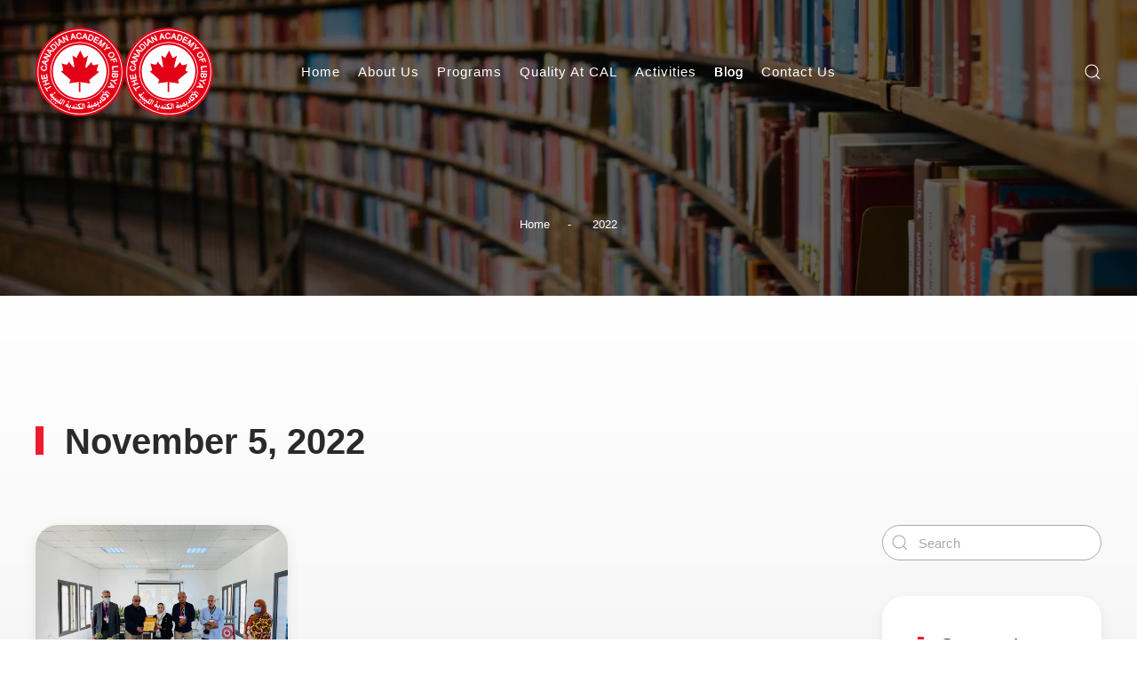

--- FILE ---
content_type: text/html; charset=UTF-8
request_url: https://cal.sch.ly/2022/
body_size: 12367
content:
<!DOCTYPE html>
<html lang="en-US">
    <head>
        <meta charset="UTF-8">
        <meta name="viewport" content="width=device-width, initial-scale=1">
        <link rel="icon" href="/wp-content/uploads/2022/11/favicon.png" sizes="any">
                <link rel="icon" href="/wp-content/uploads/2022/11/favicon.svg" type="image/svg+xml">
                <link rel="apple-touch-icon" href="/wp-content/uploads/2022/11/apple-touch-icon.png">
                <title>2022 &#8211; CAL</title>
<meta name='robots' content='max-image-preview:large' />

<link rel="alternate" type="application/rss+xml" title="CAL &raquo; Feed" href="https://cal.sch.ly/feed/" />
<link rel="alternate" type="application/rss+xml" title="CAL &raquo; Comments Feed" href="https://cal.sch.ly/comments/feed/" />
<style id='wp-img-auto-sizes-contain-inline-css' type='text/css'>
img:is([sizes=auto i],[sizes^="auto," i]){contain-intrinsic-size:3000px 1500px}
/*# sourceURL=wp-img-auto-sizes-contain-inline-css */
</style>
<link rel='stylesheet' id='formidable-css' href='https://cal.sch.ly/wp-content/plugins/formidable/css/formidableforms.css?ver=9262023' type='text/css' media='all' />
<style id='wp-emoji-styles-inline-css' type='text/css'>

	img.wp-smiley, img.emoji {
		display: inline !important;
		border: none !important;
		box-shadow: none !important;
		height: 1em !important;
		width: 1em !important;
		margin: 0 0.07em !important;
		vertical-align: -0.1em !important;
		background: none !important;
		padding: 0 !important;
	}
/*# sourceURL=wp-emoji-styles-inline-css */
</style>
<style id='wp-block-library-inline-css' type='text/css'>
:root{--wp-block-synced-color:#7a00df;--wp-block-synced-color--rgb:122,0,223;--wp-bound-block-color:var(--wp-block-synced-color);--wp-editor-canvas-background:#ddd;--wp-admin-theme-color:#007cba;--wp-admin-theme-color--rgb:0,124,186;--wp-admin-theme-color-darker-10:#006ba1;--wp-admin-theme-color-darker-10--rgb:0,107,160.5;--wp-admin-theme-color-darker-20:#005a87;--wp-admin-theme-color-darker-20--rgb:0,90,135;--wp-admin-border-width-focus:2px}@media (min-resolution:192dpi){:root{--wp-admin-border-width-focus:1.5px}}.wp-element-button{cursor:pointer}:root .has-very-light-gray-background-color{background-color:#eee}:root .has-very-dark-gray-background-color{background-color:#313131}:root .has-very-light-gray-color{color:#eee}:root .has-very-dark-gray-color{color:#313131}:root .has-vivid-green-cyan-to-vivid-cyan-blue-gradient-background{background:linear-gradient(135deg,#00d084,#0693e3)}:root .has-purple-crush-gradient-background{background:linear-gradient(135deg,#34e2e4,#4721fb 50%,#ab1dfe)}:root .has-hazy-dawn-gradient-background{background:linear-gradient(135deg,#faaca8,#dad0ec)}:root .has-subdued-olive-gradient-background{background:linear-gradient(135deg,#fafae1,#67a671)}:root .has-atomic-cream-gradient-background{background:linear-gradient(135deg,#fdd79a,#004a59)}:root .has-nightshade-gradient-background{background:linear-gradient(135deg,#330968,#31cdcf)}:root .has-midnight-gradient-background{background:linear-gradient(135deg,#020381,#2874fc)}:root{--wp--preset--font-size--normal:16px;--wp--preset--font-size--huge:42px}.has-regular-font-size{font-size:1em}.has-larger-font-size{font-size:2.625em}.has-normal-font-size{font-size:var(--wp--preset--font-size--normal)}.has-huge-font-size{font-size:var(--wp--preset--font-size--huge)}.has-text-align-center{text-align:center}.has-text-align-left{text-align:left}.has-text-align-right{text-align:right}.has-fit-text{white-space:nowrap!important}#end-resizable-editor-section{display:none}.aligncenter{clear:both}.items-justified-left{justify-content:flex-start}.items-justified-center{justify-content:center}.items-justified-right{justify-content:flex-end}.items-justified-space-between{justify-content:space-between}.screen-reader-text{border:0;clip-path:inset(50%);height:1px;margin:-1px;overflow:hidden;padding:0;position:absolute;width:1px;word-wrap:normal!important}.screen-reader-text:focus{background-color:#ddd;clip-path:none;color:#444;display:block;font-size:1em;height:auto;left:5px;line-height:normal;padding:15px 23px 14px;text-decoration:none;top:5px;width:auto;z-index:100000}html :where(.has-border-color){border-style:solid}html :where([style*=border-top-color]){border-top-style:solid}html :where([style*=border-right-color]){border-right-style:solid}html :where([style*=border-bottom-color]){border-bottom-style:solid}html :where([style*=border-left-color]){border-left-style:solid}html :where([style*=border-width]){border-style:solid}html :where([style*=border-top-width]){border-top-style:solid}html :where([style*=border-right-width]){border-right-style:solid}html :where([style*=border-bottom-width]){border-bottom-style:solid}html :where([style*=border-left-width]){border-left-style:solid}html :where(img[class*=wp-image-]){height:auto;max-width:100%}:where(figure){margin:0 0 1em}html :where(.is-position-sticky){--wp-admin--admin-bar--position-offset:var(--wp-admin--admin-bar--height,0px)}@media screen and (max-width:600px){html :where(.is-position-sticky){--wp-admin--admin-bar--position-offset:0px}}

/*# sourceURL=wp-block-library-inline-css */
</style><style id='global-styles-inline-css' type='text/css'>
:root{--wp--preset--aspect-ratio--square: 1;--wp--preset--aspect-ratio--4-3: 4/3;--wp--preset--aspect-ratio--3-4: 3/4;--wp--preset--aspect-ratio--3-2: 3/2;--wp--preset--aspect-ratio--2-3: 2/3;--wp--preset--aspect-ratio--16-9: 16/9;--wp--preset--aspect-ratio--9-16: 9/16;--wp--preset--color--black: #000000;--wp--preset--color--cyan-bluish-gray: #abb8c3;--wp--preset--color--white: #ffffff;--wp--preset--color--pale-pink: #f78da7;--wp--preset--color--vivid-red: #cf2e2e;--wp--preset--color--luminous-vivid-orange: #ff6900;--wp--preset--color--luminous-vivid-amber: #fcb900;--wp--preset--color--light-green-cyan: #7bdcb5;--wp--preset--color--vivid-green-cyan: #00d084;--wp--preset--color--pale-cyan-blue: #8ed1fc;--wp--preset--color--vivid-cyan-blue: #0693e3;--wp--preset--color--vivid-purple: #9b51e0;--wp--preset--gradient--vivid-cyan-blue-to-vivid-purple: linear-gradient(135deg,rgb(6,147,227) 0%,rgb(155,81,224) 100%);--wp--preset--gradient--light-green-cyan-to-vivid-green-cyan: linear-gradient(135deg,rgb(122,220,180) 0%,rgb(0,208,130) 100%);--wp--preset--gradient--luminous-vivid-amber-to-luminous-vivid-orange: linear-gradient(135deg,rgb(252,185,0) 0%,rgb(255,105,0) 100%);--wp--preset--gradient--luminous-vivid-orange-to-vivid-red: linear-gradient(135deg,rgb(255,105,0) 0%,rgb(207,46,46) 100%);--wp--preset--gradient--very-light-gray-to-cyan-bluish-gray: linear-gradient(135deg,rgb(238,238,238) 0%,rgb(169,184,195) 100%);--wp--preset--gradient--cool-to-warm-spectrum: linear-gradient(135deg,rgb(74,234,220) 0%,rgb(151,120,209) 20%,rgb(207,42,186) 40%,rgb(238,44,130) 60%,rgb(251,105,98) 80%,rgb(254,248,76) 100%);--wp--preset--gradient--blush-light-purple: linear-gradient(135deg,rgb(255,206,236) 0%,rgb(152,150,240) 100%);--wp--preset--gradient--blush-bordeaux: linear-gradient(135deg,rgb(254,205,165) 0%,rgb(254,45,45) 50%,rgb(107,0,62) 100%);--wp--preset--gradient--luminous-dusk: linear-gradient(135deg,rgb(255,203,112) 0%,rgb(199,81,192) 50%,rgb(65,88,208) 100%);--wp--preset--gradient--pale-ocean: linear-gradient(135deg,rgb(255,245,203) 0%,rgb(182,227,212) 50%,rgb(51,167,181) 100%);--wp--preset--gradient--electric-grass: linear-gradient(135deg,rgb(202,248,128) 0%,rgb(113,206,126) 100%);--wp--preset--gradient--midnight: linear-gradient(135deg,rgb(2,3,129) 0%,rgb(40,116,252) 100%);--wp--preset--font-size--small: 13px;--wp--preset--font-size--medium: 20px;--wp--preset--font-size--large: 36px;--wp--preset--font-size--x-large: 42px;--wp--preset--spacing--20: 0.44rem;--wp--preset--spacing--30: 0.67rem;--wp--preset--spacing--40: 1rem;--wp--preset--spacing--50: 1.5rem;--wp--preset--spacing--60: 2.25rem;--wp--preset--spacing--70: 3.38rem;--wp--preset--spacing--80: 5.06rem;--wp--preset--shadow--natural: 6px 6px 9px rgba(0, 0, 0, 0.2);--wp--preset--shadow--deep: 12px 12px 50px rgba(0, 0, 0, 0.4);--wp--preset--shadow--sharp: 6px 6px 0px rgba(0, 0, 0, 0.2);--wp--preset--shadow--outlined: 6px 6px 0px -3px rgb(255, 255, 255), 6px 6px rgb(0, 0, 0);--wp--preset--shadow--crisp: 6px 6px 0px rgb(0, 0, 0);}:where(.is-layout-flex){gap: 0.5em;}:where(.is-layout-grid){gap: 0.5em;}body .is-layout-flex{display: flex;}.is-layout-flex{flex-wrap: wrap;align-items: center;}.is-layout-flex > :is(*, div){margin: 0;}body .is-layout-grid{display: grid;}.is-layout-grid > :is(*, div){margin: 0;}:where(.wp-block-columns.is-layout-flex){gap: 2em;}:where(.wp-block-columns.is-layout-grid){gap: 2em;}:where(.wp-block-post-template.is-layout-flex){gap: 1.25em;}:where(.wp-block-post-template.is-layout-grid){gap: 1.25em;}.has-black-color{color: var(--wp--preset--color--black) !important;}.has-cyan-bluish-gray-color{color: var(--wp--preset--color--cyan-bluish-gray) !important;}.has-white-color{color: var(--wp--preset--color--white) !important;}.has-pale-pink-color{color: var(--wp--preset--color--pale-pink) !important;}.has-vivid-red-color{color: var(--wp--preset--color--vivid-red) !important;}.has-luminous-vivid-orange-color{color: var(--wp--preset--color--luminous-vivid-orange) !important;}.has-luminous-vivid-amber-color{color: var(--wp--preset--color--luminous-vivid-amber) !important;}.has-light-green-cyan-color{color: var(--wp--preset--color--light-green-cyan) !important;}.has-vivid-green-cyan-color{color: var(--wp--preset--color--vivid-green-cyan) !important;}.has-pale-cyan-blue-color{color: var(--wp--preset--color--pale-cyan-blue) !important;}.has-vivid-cyan-blue-color{color: var(--wp--preset--color--vivid-cyan-blue) !important;}.has-vivid-purple-color{color: var(--wp--preset--color--vivid-purple) !important;}.has-black-background-color{background-color: var(--wp--preset--color--black) !important;}.has-cyan-bluish-gray-background-color{background-color: var(--wp--preset--color--cyan-bluish-gray) !important;}.has-white-background-color{background-color: var(--wp--preset--color--white) !important;}.has-pale-pink-background-color{background-color: var(--wp--preset--color--pale-pink) !important;}.has-vivid-red-background-color{background-color: var(--wp--preset--color--vivid-red) !important;}.has-luminous-vivid-orange-background-color{background-color: var(--wp--preset--color--luminous-vivid-orange) !important;}.has-luminous-vivid-amber-background-color{background-color: var(--wp--preset--color--luminous-vivid-amber) !important;}.has-light-green-cyan-background-color{background-color: var(--wp--preset--color--light-green-cyan) !important;}.has-vivid-green-cyan-background-color{background-color: var(--wp--preset--color--vivid-green-cyan) !important;}.has-pale-cyan-blue-background-color{background-color: var(--wp--preset--color--pale-cyan-blue) !important;}.has-vivid-cyan-blue-background-color{background-color: var(--wp--preset--color--vivid-cyan-blue) !important;}.has-vivid-purple-background-color{background-color: var(--wp--preset--color--vivid-purple) !important;}.has-black-border-color{border-color: var(--wp--preset--color--black) !important;}.has-cyan-bluish-gray-border-color{border-color: var(--wp--preset--color--cyan-bluish-gray) !important;}.has-white-border-color{border-color: var(--wp--preset--color--white) !important;}.has-pale-pink-border-color{border-color: var(--wp--preset--color--pale-pink) !important;}.has-vivid-red-border-color{border-color: var(--wp--preset--color--vivid-red) !important;}.has-luminous-vivid-orange-border-color{border-color: var(--wp--preset--color--luminous-vivid-orange) !important;}.has-luminous-vivid-amber-border-color{border-color: var(--wp--preset--color--luminous-vivid-amber) !important;}.has-light-green-cyan-border-color{border-color: var(--wp--preset--color--light-green-cyan) !important;}.has-vivid-green-cyan-border-color{border-color: var(--wp--preset--color--vivid-green-cyan) !important;}.has-pale-cyan-blue-border-color{border-color: var(--wp--preset--color--pale-cyan-blue) !important;}.has-vivid-cyan-blue-border-color{border-color: var(--wp--preset--color--vivid-cyan-blue) !important;}.has-vivid-purple-border-color{border-color: var(--wp--preset--color--vivid-purple) !important;}.has-vivid-cyan-blue-to-vivid-purple-gradient-background{background: var(--wp--preset--gradient--vivid-cyan-blue-to-vivid-purple) !important;}.has-light-green-cyan-to-vivid-green-cyan-gradient-background{background: var(--wp--preset--gradient--light-green-cyan-to-vivid-green-cyan) !important;}.has-luminous-vivid-amber-to-luminous-vivid-orange-gradient-background{background: var(--wp--preset--gradient--luminous-vivid-amber-to-luminous-vivid-orange) !important;}.has-luminous-vivid-orange-to-vivid-red-gradient-background{background: var(--wp--preset--gradient--luminous-vivid-orange-to-vivid-red) !important;}.has-very-light-gray-to-cyan-bluish-gray-gradient-background{background: var(--wp--preset--gradient--very-light-gray-to-cyan-bluish-gray) !important;}.has-cool-to-warm-spectrum-gradient-background{background: var(--wp--preset--gradient--cool-to-warm-spectrum) !important;}.has-blush-light-purple-gradient-background{background: var(--wp--preset--gradient--blush-light-purple) !important;}.has-blush-bordeaux-gradient-background{background: var(--wp--preset--gradient--blush-bordeaux) !important;}.has-luminous-dusk-gradient-background{background: var(--wp--preset--gradient--luminous-dusk) !important;}.has-pale-ocean-gradient-background{background: var(--wp--preset--gradient--pale-ocean) !important;}.has-electric-grass-gradient-background{background: var(--wp--preset--gradient--electric-grass) !important;}.has-midnight-gradient-background{background: var(--wp--preset--gradient--midnight) !important;}.has-small-font-size{font-size: var(--wp--preset--font-size--small) !important;}.has-medium-font-size{font-size: var(--wp--preset--font-size--medium) !important;}.has-large-font-size{font-size: var(--wp--preset--font-size--large) !important;}.has-x-large-font-size{font-size: var(--wp--preset--font-size--x-large) !important;}
/*# sourceURL=global-styles-inline-css */
</style>

<style id='classic-theme-styles-inline-css' type='text/css'>
/*! This file is auto-generated */
.wp-block-button__link{color:#fff;background-color:#32373c;border-radius:9999px;box-shadow:none;text-decoration:none;padding:calc(.667em + 2px) calc(1.333em + 2px);font-size:1.125em}.wp-block-file__button{background:#32373c;color:#fff;text-decoration:none}
/*# sourceURL=/wp-includes/css/classic-themes.min.css */
</style>
<link href="https://cal.sch.ly/wp-content/themes/cal_yootheme/css/theme.1.css?ver=1751207949" rel="stylesheet">
<link href="https://cal.sch.ly/wp-content/themes/cal_yootheme/css/custom.css?ver=4.3.5" rel="stylesheet">
<script type="text/javascript" src="https://cal.sch.ly/wp-includes/js/jquery/jquery.min.js?ver=3.7.1" id="jquery-core-js"></script>
<script type="text/javascript" src="https://cal.sch.ly/wp-includes/js/jquery/jquery-migrate.min.js?ver=3.4.1" id="jquery-migrate-js"></script>
<link rel="https://api.w.org/" href="https://cal.sch.ly/wp-json/" /><link rel="EditURI" type="application/rsd+xml" title="RSD" href="https://cal.sch.ly/xmlrpc.php?rsd" />
<meta name="generator" content="WordPress 6.9" />
<script>document.documentElement.className += " js";</script>
<link rel="apple-touch-icon" sizes="180x180" href="/apple-touch-icon.png">
<link rel="icon" type="image/png" sizes="32x32" href="/favicon-32x32.png">
<link rel="icon" type="image/png" sizes="16x16" href="/favicon-16x16.png">
<link rel="manifest" href="/site.webmanifest">
<link rel="mask-icon" href="/safari-pinned-tab.svg" color="#5bbad5">
<meta name="msapplication-TileColor" content="#2b5797">
<meta name="theme-color" content="#ffffff">

    <script src="https://cal.sch.ly/wp-content/themes/yootheme/vendor/assets/uikit/dist/js/uikit.min.js?ver=4.3.5"></script>
<script src="https://cal.sch.ly/wp-content/themes/yootheme/vendor/assets/uikit/dist/js/uikit-icons.min.js?ver=4.3.5"></script>
<script src="https://cal.sch.ly/wp-content/themes/yootheme/js/theme.js?ver=4.3.5"></script>
<script>window.yootheme ||= {}; var $theme = yootheme.theme = {"i18n":{"close":{"label":"Close"},"totop":{"label":"Back to top"},"marker":{"label":"Open"},"navbarToggleIcon":{"label":"Open menu"},"paginationPrevious":{"label":"Previous page"},"paginationNext":{"label":"Next page"},"searchIcon":{"toggle":"Open Search","submit":"Submit Search"},"slider":{"next":"Next slide","previous":"Previous slide","slideX":"Slide %s","slideLabel":"%s of %s"},"slideshow":{"next":"Next slide","previous":"Previous slide","slideX":"Slide %s","slideLabel":"%s of %s"},"lightboxPanel":{"next":"Next slide","previous":"Previous slide","slideLabel":"%s of %s","close":"Close"}}};</script>
<script src="https://cal.sch.ly/wp-content/themes/cal_yootheme/js/custom.js?ver=4.3.5"></script>
<link rel="icon" href="/wp-content/uploads/2022/11/favicon.png" sizes="any">
<link rel="icon" href="/wp-content/uploads/2022/11/favicon.svg" type="image/svg+xml">
<link rel="apple-touch-icon" href="/wp-content/uploads/2022/11/apple-touch-icon.png">
    </head>
    <body class="archive date wp-theme-yootheme wp-child-theme-cal_yootheme ">

        
        <div data-rocket-location-hash="f16e700f90a200cefc576ea95686d271" class="uk-hidden-visually uk-notification uk-notification-top-left uk-width-auto">
            <div data-rocket-location-hash="a4ebbd40bcd989087f1b4682dad55de7" class="uk-notification-message">
                <a href="#tm-main">Skip to main content</a>
            </div>
        </div>

        
        
        <div data-rocket-location-hash="9c887d8582b3ecf05a1229bf9ed593ac" class="tm-page">

                        


<header data-rocket-location-hash="2b1ccd1d5d43df27c36f9e005852b88f" class="tm-header-mobile uk-hidden@m tm-header-overlay" uk-header uk-inverse="target: .uk-navbar-container; sel-active: .uk-navbar-transparent">


        <div data-rocket-location-hash="49aa7b9a03e1381b16162ad0f7825cc6" uk-sticky show-on-up animation="uk-animation-slide-top" cls-active="uk-navbar-sticky" sel-target=".uk-navbar-container" cls-inactive="uk-navbar-transparent" tm-section-start>
    
        <div class="uk-navbar-container">

            <div class="uk-container uk-container-expand">
                <nav class="uk-navbar" uk-navbar="{&quot;align&quot;:&quot;left&quot;,&quot;container&quot;:&quot;.tm-header-mobile &gt; [uk-sticky]&quot;,&quot;boundary&quot;:&quot;.tm-header-mobile .uk-navbar-container&quot;}">

                                        <div class="uk-navbar-left">

                                                    <a href="https://cal.sch.ly/" aria-label="Back to home" class="uk-logo uk-navbar-item">
    <img alt="Canadian academy of Libya" loading="eager" width="100" height="100" src="/wp-content/uploads/2022/11/cal-logo.svg"><img class="uk-logo-inverse" alt="Canadian academy of Libya" loading="eager" width="100" height="100" src="/wp-content/uploads/2022/11/cal-logo.svg"></a>                        
                        
                    </div>
                    
                    
                                        <div class="uk-navbar-right">

                                                                            
                        <a uk-toggle href="#tm-dialog-mobile" class="uk-navbar-toggle">

        
        <div uk-navbar-toggle-icon></div>

        
    </a>
                    </div>
                    
                </nav>
            </div>

        </div>

        </div>
    



        <div data-rocket-location-hash="397d152635ab213c0d4385d203d39eba" id="tm-dialog-mobile" uk-offcanvas="container: true; overlay: true" mode="slide" flip>
        <div class="uk-offcanvas-bar uk-flex uk-flex-column">

                        <button class="uk-offcanvas-close uk-close-large" type="button" uk-close uk-toggle="cls: uk-close-large; mode: media; media: @s"></button>
            
                        <div class="uk-margin-auto-bottom">
                
<div class="uk-grid uk-child-width-1-1" uk-grid>    <div>
<div class="uk-panel widget widget_nav_menu" id="nav_menu-2">

    
    
<ul class="uk-nav uk-nav-default">
    
	<li class="menu-item menu-item-type-post_type menu-item-object-page menu-item-home"><a href="https://cal.sch.ly/"> Home</a></li>
	<li class="menu-item menu-item-type-post_type menu-item-object-page"><a href="https://cal.sch.ly/about-us/"> About us</a></li>
	<li class="menu-item menu-item-type-post_type menu-item-object-page"><a href="https://cal.sch.ly/programs/"> Programs</a></li>
	<li class="menu-item menu-item-type-post_type menu-item-object-page"><a href="https://cal.sch.ly/quality-at-cal/"> Quality at CAL</a></li>
	<li class="menu-item menu-item-type-post_type_archive menu-item-object-activities"><a href="https://cal.sch.ly/activities/"> Activities</a></li>
	<li class="menu-item menu-item-type-post_type menu-item-object-page current_page_parent uk-active"><a href="https://cal.sch.ly/blog/"> Blog</a></li>
	<li class="menu-item menu-item-type-post_type menu-item-object-page"><a href="https://cal.sch.ly/contact-us/"> Contact us</a></li></ul>

</div>
</div>    <div>
<div class="uk-panel widget widget_search" id="search-9">

    
    

    <form id="search-1" action="https://cal.sch.ly" method="get" role="search" class="uk-search uk-search-default uk-width-1-1"><span uk-search-icon></span><input name="s" placeholder="Search" required aria-label="Search" type="search" class="uk-search-input"></form>






</div>
</div>    <div>
<div class="uk-panel">

    
    <ul class="uk-flex-inline uk-flex-middle uk-flex-nowrap uk-grid-small" uk-grid>                    <li><a href="https://www.facebook.com/Canadian-Academy-of-Libya-257244717720661/" class="uk-preserve-width uk-icon-link" rel="noreferrer" target="_blank"><span uk-icon="icon: facebook;"></span></a></li>
                    <li><a href="https://twitter.com/canacadlibya?lang=en" class="uk-preserve-width uk-icon-link" rel="noreferrer" target="_blank"><span uk-icon="icon: twitter;"></span></a></li>
                    <li><a href="https://www.instagram.com/canadian_academy_of_libya/" class="uk-preserve-width uk-icon-link" rel="noreferrer" target="_blank"><span uk-icon="icon: instagram;"></span></a></li>
                    <li><a href="https://www.linkedin.com/company/canadian-academy-of-libya/about/" class="uk-preserve-width uk-icon-link" rel="noreferrer" target="_blank"><span uk-icon="icon: linkedin;"></span></a></li>
            </ul>
</div>
</div></div>            </div>
            
            
        </div>
    </div>
    
    
    

</header>




<header data-rocket-location-hash="e83ebdb522be824cac7b1bc6834bfd01" class="tm-header uk-visible@m tm-header-overlay" uk-header uk-inverse="target: .uk-navbar-container, .tm-headerbar; sel-active: .uk-navbar-transparent, .tm-headerbar">

<div data-rocket-location-hash="8e646fd050bd774214d18dbe8cd56589" class="tm-toolbar uk-visible@m" uk-inverse>
    <div class="uk-container uk-flex uk-flex-middle">

        
                <div class="uk-margin-auto-left">
            <div class="uk-grid-medium uk-child-width-auto uk-flex-middle" uk-grid="margin: uk-margin-small-top">
                <div>
<div class="uk-panel widget widget_builderwidget" id="builderwidget-9">

    
    <style class="uk-margin-remove-adjacent">#builderwidget-9\#0 .el-link:hover { opacity: 0.8; } </style><div class="uk-grid tm-grid-expand uk-child-width-1-1 uk-grid-margin">
<div class="uk-width-1-1">
    
        
            
            
            
                
                    <div class="uk-panel uk-margin"><div class="uk-grid tm-grid-expand uk-child-width-1-1 uk-grid-margin">
<div class="uk-width-1-1">
    
        
            
            
            
                
                    
<div id="builderwidget-9#0" class="uk-margin" uk-scrollspy="target: [uk-scrollspy-class];">    <div class="uk-child-width-auto uk-grid-small uk-flex-inline" uk-grid>
            <div>
<a class="el-link" href="https://www.facebook.com/learning.cal.sch.ly" target="_blank" rel="noreferrer"><span uk-icon="icon: facebook; width: 20; height: 20;"></span></a></div>
            <div>
<a class="el-link" href="https://www.instagram.com/canadian_academy_of_libya/" target="_blank" rel="noreferrer"><span uk-icon="icon: instagram; width: 20; height: 20;"></span></a></div>
            <div>
<a class="el-link" href="https://www.linkedin.com/company/canadian-academy-of-libya/about/" target="_blank" rel="noreferrer"><span uk-icon="icon: linkedin; width: 20; height: 20;"></span></a></div>
            <div>
<a class="el-link" href="https://twitter.com/canacadlibya?lang=en" target="_blank" rel="noreferrer"><span uk-icon="icon: twitter; width: 20; height: 20;"></span></a></div>
    
    </div></div>
                
            
        
    
</div></div></div>
                
            
        
    
</div></div>
</div>
</div>            </div>
        </div>
        
    </div>
</div>

        <div data-rocket-location-hash="2db723a58fd126d82cdde590444445de" uk-sticky media="@m" cls-active="uk-navbar-sticky" sel-target=".uk-navbar-container" cls-inactive="uk-navbar-transparent" animation="uk-animation-slide-top" tm-section-start>
    
        <div class="uk-navbar-container">

            <div class="uk-container">
                <nav class="uk-navbar" uk-navbar="{&quot;align&quot;:&quot;left&quot;,&quot;container&quot;:&quot;.tm-header &gt; [uk-sticky]&quot;,&quot;boundary&quot;:&quot;.tm-header .uk-navbar-container&quot;}">

                                        <div class="uk-navbar-left">

                                                    <a href="https://cal.sch.ly/" aria-label="Back to home" class="uk-logo uk-navbar-item">
    <img alt="Canadian academy of Libya" loading="eager" width="100" height="100" src="/wp-content/uploads/2022/11/cal-logo.svg"><img class="uk-logo-inverse" alt="Canadian academy of Libya" loading="eager" width="100" height="100" src="/wp-content/uploads/2022/11/cal-logo.svg"></a>                        
                        
                        
                    </div>
                    
                                        <div class="uk-navbar-center">

                        
                                                    
<ul class="uk-navbar-nav">
    
	<li class="menu-item menu-item-type-post_type menu-item-object-page menu-item-home"><a href="https://cal.sch.ly/"> Home</a></li>
	<li class="menu-item menu-item-type-post_type menu-item-object-page"><a href="https://cal.sch.ly/about-us/"> About us</a></li>
	<li class="menu-item menu-item-type-post_type menu-item-object-page"><a href="https://cal.sch.ly/programs/"> Programs</a></li>
	<li class="menu-item menu-item-type-post_type menu-item-object-page"><a href="https://cal.sch.ly/quality-at-cal/"> Quality at CAL</a></li>
	<li class="menu-item menu-item-type-post_type_archive menu-item-object-activities"><a href="https://cal.sch.ly/activities/"> Activities</a></li>
	<li class="menu-item menu-item-type-post_type menu-item-object-page current_page_parent uk-active"><a href="https://cal.sch.ly/blog/"> Blog</a></li>
	<li class="menu-item menu-item-type-post_type menu-item-object-page"><a href="https://cal.sch.ly/contact-us/"> Contact us</a></li></ul>
                        
                    </div>
                    
                                        <div class="uk-navbar-right">

                        
                                                    

    <a class="uk-navbar-toggle" href="#search-2-modal" uk-search-icon uk-toggle></a>

    <div id="search-2-modal" class="uk-modal-full" uk-modal="container: true">
        <div class="uk-modal-dialog uk-flex uk-flex-center uk-flex-middle" uk-height-viewport>
            <button class="uk-modal-close-full uk-close-large" type="button" uk-close uk-toggle="cls: uk-modal-close-full uk-close-large uk-modal-close-default; mode: media; media: @s"></button>
            <div class="uk-search uk-search-large">
                <form id="search-2" action="https://cal.sch.ly" method="get" role="search" class="uk-search uk-search-large"><input name="s" placeholder="Search" required aria-label="Search" type="search" class="uk-search-input uk-text-center" autofocus></form>            </div>
        </div>
    </div>






                        
                    </div>
                    
                </nav>
            </div>

        </div>

        </div>
    







</header>

            
            
            <main id="tm-main" >

                <!-- Builder #template-xlhYyZF7 --><style class="uk-margin-remove-adjacent">#template-xlhYyZF7\#0 .el-link{ float:right; } #template-xlhYyZF7\#1 .uk-accordion-title { font-weight: 400; font-size: 16px; } </style>
<div data-rocket-location-hash="4e4896958a2543c95b8cc3a65a6322fe" class="uk-section-secondary uk-preserve-color uk-light uk-position-relative">
        <div data-src="/wp-content/uploads/2023/01/photo-1524995997946-a1c2e315a42f-scaled-567cd3a4.webp" data-srcset="/wp-content/uploads/2023/01/photo-1524995997946-a1c2e315a42f-scaled-567cd3a4.webp 1920w" data-sizes="(max-aspect-ratio: 1920/1281) 150vh" data-sources="[]" uk-img class="uk-background-norepeat uk-background-cover uk-background-center-center uk-section">    
        
                <div class="uk-position-cover" style="background-color: rgba(0, 0, 0, 0.6);"></div>        
        
            
                                <div class="uk-container uk-position-relative">                
                    <div class="uk-grid tm-grid-expand uk-child-width-1-1 uk-grid-margin">
<div class="uk-grid-item-match uk-flex-bottom uk-width-1-1">
    
        
            
            
                        <div class="uk-panel uk-width-1-1">            
                
                    

<nav aria-label="Breadcrumb" class="uk-text-center">
    <ul class="uk-breadcrumb uk-margin-remove-bottom uk-flex-center" vocab="https://schema.org/" typeof="BreadcrumbList">
    
            <li property="itemListElement" typeof="ListItem">            <a href="https://cal.sch.ly" property="item" typeof="WebPage"><span property="name">Home</span></a>
            <meta property="position" content="1">
            </li>    
            <li property="itemListElement" typeof="ListItem">            <span property="name">2022</span>            <meta property="position" content="2">
            </li>    
    </ul>
</nav>

                
                        </div>            
        
    
</div></div>
                                </div>                
            
        
        </div>
    
</div>
<div data-rocket-location-hash="1f39fd5d23dc84d2336179fa8d07a455" class="last-section uk-section-muted uk-section uk-section-large">
    
        
        
        
            
                                <div class="uk-container uk-container-large">                
                    <div class="uk-grid tm-grid-expand uk-child-width-1-1 uk-grid-margin">
<div class="uk-width-1-1">
    
        
            
            
            
                
                    
<h1 class="uk-heading-bullet uk-text-left">        November 5, 2022    </h1>
                
            
        
    
</div></div><div class="uk-grid tm-grid-expand uk-grid-large uk-grid-margin-large" uk-grid>
<div class="uk-width-3-4@m uk-width-4-5@xl">
    
        
            
            
            
                
                    
<div id="template-xlhYyZF7#0" class="uk-margin">
    <div class="uk-grid uk-child-width-1-1 uk-child-width-1-2@s uk-child-width-1-3@l uk-grid-column-small uk-grid-match">        <div>
<div class="el-item uk-card uk-card-default">
    
        
            
                
            
            
                                <div class="uk-card-media-top"><a href="https://cal.sch.ly/2022/11/05/welcoming-the-staff-and-students-of-the-british-academy/">

        <div class="uk-inline-clip uk-transition-toggle">    
                <picture>
<source type="image/webp" srcset="/wp-content/themes/yootheme/cache/54/256282444_4225169424261484_5142125775650224607_n-54f5f431.webp 620w, https://cal.sch.ly/wp-content/themes/yootheme/cache/61/256282444_4225169424261484_5142125775650224607_n-61c3fd08.webp 768w, https://cal.sch.ly/wp-content/themes/yootheme/cache/b8/256282444_4225169424261484_5142125775650224607_n-b85ba68d.webp 1024w, https://cal.sch.ly/wp-content/themes/yootheme/cache/21/256282444_4225169424261484_5142125775650224607_n-21c107a8.webp 1240w" sizes="(min-width: 620px) 620px">
<img decoding="async" src="/wp-content/themes/yootheme/cache/e7/256282444_4225169424261484_5142125775650224607_n-e75bcb46.jpeg" width="620" height="420" alt loading="lazy" class="el-image uk-transition-scale-down uk-transition-opaque">
</picture>        
        
        </div>    
</a></div>                
                                <div class="uk-card-body uk-margin-remove-first-child">                
                    

                <div class="el-meta uk-h6 uk-text-primary uk-margin-small-top uk-margin-remove-bottom"><time datetime="2022-11-05T13:27:48+00:00">11-05-2022</time> | <a href="https://cal.sch.ly/category/announcements/" rel="tag">Announcements</a>, <a href="https://cal.sch.ly/category/news/" rel="tag">News</a></div>        
                <h4 class="el-title uk-h4 uk-font-primary uk-margin-small-top uk-margin-remove-bottom">                        <a href="https://cal.sch.ly/2022/11/05/welcoming-the-staff-and-students-of-the-british-academy/" class="uk-link-reset">Welcoming the staff and students of the British&#8230;</a>                    </h4>        
        
    
        
        
        
        
                <div class="uk-margin-top"><a href="https://cal.sch.ly/2022/11/05/welcoming-the-staff-and-students-of-the-british-academy/" class="el-link uk-button uk-button-text">Read more</a></div>        

                                </div>                
                
            
        
    
</div></div>
        </div>
</div>
                
            
        
    
</div>
<div class="uk-width-1-4@m uk-width-1-5@xl">
    
        
            
            
            
                
                    
<div>    
<div class="uk-grid uk-child-width-1-1" uk-grid>    <div>
<div class="uk-panel widget widget_search" id="search-7">

    
    

    <form id="search-0" action="https://cal.sch.ly" method="get" role="search" class="uk-search uk-search-default uk-width-1-1"><span uk-search-icon></span><input name="s" placeholder="Search" required aria-label="Search" type="search" class="uk-search-input"></form>






</div>
</div>    <div>
<div class="uk-card uk-card-body uk-card-default tm-child-list tm-child-list-divider widget widget_categories" id="categories-2">

    
        <h3 class="uk-h3 uk-heading-bullet">

                Categories        
        </h3>

    
    
			<ul>
					<li class="cat-item cat-item-5"><a href="https://cal.sch.ly/category/announcements/">Announcements</a>
</li>
	<li class="cat-item cat-item-4"><a href="https://cal.sch.ly/category/news/">News</a>
</li>
			</ul>

			
</div>
</div></div></div>
<div class="uk-card uk-card-default uk-card-body uk-margin-medium-top" id="template-xlhYyZF7#1">
    <h3 class="el-title uk-h3 uk-heading-bullet uk-margin-remove-top uk-margin-remove-bottom">            Archive        </h3>

<ul class="lsb-archive-filter" uk-accordion="multiple: true;">
    <li class=" year-li"><a class="uk-accordion-title year-title" href="https://cal.sch.ly/2022/">2022</a><div class="uk-accordion-content"><ul class="uk-list uk-list-divider"><li><a class="" href="https://cal.sch.ly/2022/11/">November</a></li></ul></div></li></ul>
</div>
                
            
        
    
</div></div>
                                </div>                
            
        
    
</div>        
            </main>

            
                        <footer data-rocket-location-hash="c3c71bd8c238839c72e45908b661c977">
                <!-- Builder #footer --><style class="uk-margin-remove-adjacent">#footer\#0 .el-image:hover { opacity: 0.8; } @media(max-width:640px){ #footer\#1{ left:0; right:0; position:absolute; transform: translateY(-69.9812px); } } @media(max-width:640px){ #footer\#2>div{ display:flex; flex-direction:row; justify-content: center !important; } } @media only screen and (max-width:640px){ #footer\#3>form>div>div:first-child{ width:fit-content; } #footer\#3>form>div>div{ width:10%; } #footer\#3{ display: flex; justify-content: center; } } #footer\#4 .el-image:hover { opacity: 0.8; } #footer\#5{ color:#C8C8C8; } </style>
<div data-rocket-location-hash="1c261f92d0171736415cac5356614424" class="uk-visible@m uk-section-default uk-section">
    
        
        
        
            
                                <div class="uk-container">                
                    <div class="uk-grid tm-grid-expand uk-grid-margin" uk-grid>
<div class="uk-width-auto@s uk-width-expand@m">
    
        
            
            
            
                
                    
<div class="uk-margin uk-text-left">
        <a class="el-link" href="https://cal.sch.ly/"><img src="/wp-content/uploads/2022/11/cal-footer-logo.svg" width="267.635" height="113.001" class="el-image" alt loading="lazy"></a>    
    
</div>
                
            
        
    
</div>
<div class="uk-width-expand@s uk-width-expand@m">
    
        
            
            
            
                
                    
<h3 class="uk-font-primary uk-text-left@s uk-text-center">        Our Newsletter    </h3>
<div class="uk-text-left@s uk-text-center">
    <form class="uk-form uk-panel js-form-newsletter" method="post" action="https://cal.sch.ly/daqijih/admin-ajax.php?action=kernel&amp;p=theme%2Fnewsletter%2Fsubscribe&amp;hash=3297c347">

                <div class="uk-child-width-expand@s" uk-grid>        
            
            
                <div><input class="el-input uk-input" type="email" name="email" placeholder="Your email" aria-label="Your email" required></div>
                <div class="uk-width-auto@s"><button class="el-button uk-button uk-button-primary" type="submit">Send</button></div>
            
            
                </div>        
        <input type="hidden" name="settings" value="[base64]">
        <div class="message uk-margin uk-hidden"></div>

    </form>

</div>
                
            
        
    
</div>
<div class="uk-grid-item-match uk-flex-middle uk-width-auto@s uk-width-1-5@m">
    
        
            
            
                        <div class="uk-panel uk-width-1-1">            
                
                    
<div class="uk-margin uk-text-right"><a href="#" uk-totop uk-scroll></a></div>
                
                        </div>            
        
    
</div></div><div class="uk-grid tm-grid-expand uk-grid-margin" uk-grid>
<div class="uk-grid-item-match uk-flex-bottom uk-width-auto@s uk-width-2-5@m uk-flex-first@m">
    
        
            
            
                        <div class="uk-panel uk-width-1-1">            
                
                    
<div id="footer#0" class="uk-flex uk-flex-center uk-flex-left@m uk-margin-remove-vertical">
    <div class="uk-grid uk-child-width-auto uk-grid-column-small uk-grid-match" uk-grid>        <div>
<div class="el-item uk-panel uk-margin-remove-first-child">
    
        
            
                
            
            
                                                
                
                    

        
                <div class="el-title uk-margin-top uk-margin-remove-bottom">                        Join us&emsp; <svg xmlns="http://www.w3.org/2000/svg" width="52" height="1.25" viewBox="0 0 52 1.25">   <line id="Line_12" data-name="Line 12" x2="52" transform="translate(0 0.625)" fill="none" stroke="#292a29" stroke-width="1.25" opacity="0.76"/> </svg>                    </div>        
        
    
        
        
        
        
        

                
                
            
        
    
</div></div>
        <div>
<div class="el-item uk-panel uk-margin-remove-first-child">
    
        
            
                
            
            
                                <a href="https://www.facebook.com/learning.cal.sch.ly" target="_blank">

    
                <span class="uk-text-emphasis el-image" uk-icon="icon: facebook; width: 20; height: 20;"></span>        
        
    
</a>                
                
                    

        
        
        
    
        
        
        
        
        

                
                
            
        
    
</div></div>
        <div>
<div class="el-item uk-panel uk-margin-remove-first-child">
    
        
            
                
            
            
                                <a href="https://twitter.com/canacadlibya?lang=en" target="_blank">

    
                <span class="uk-text-emphasis el-image" uk-icon="icon: twitter; width: 20; height: 20;"></span>        
        
    
</a>                
                
                    

        
        
        
    
        
        
        
        
        

                
                
            
        
    
</div></div>
        <div>
<div class="el-item uk-panel uk-margin-remove-first-child">
    
        
            
                
            
            
                                <a href="https://www.instagram.com/canadian_academy_of_libya/" target="_blank">

    
                <span class="uk-text-emphasis el-image" uk-icon="icon: instagram; width: 20; height: 20;"></span>        
        
    
</a>                
                
                    

        
        
        
    
        
        
        
        
        

                
                
            
        
    
</div></div>
        <div>
<div class="el-item uk-panel uk-margin-remove-first-child">
    
        
            
                
            
            
                                <a href="https://www.linkedin.com/company/canadian-academy-of-libya/about/" target="_blank">

    
                <span class="uk-text-emphasis el-image" uk-icon="icon: linkedin; width: 20; height: 20;"></span>        
        
    
</a>                
                
                    

        
        
        
    
        
        
        
        
        

                
                
            
        
    
</div></div>
        </div>
</div>
                
                        </div>            
        
    
</div>
<div class="uk-width-expand@s uk-width-3-5@m uk-flex-first">
    
        
            
            
            
                
                    
<h3 class="uk-font-primary uk-text-left@s uk-text-center">        Quick links    </h3>
<div class="uk-margin uk-text-left@s uk-text-center">
    <div class="uk-grid uk-child-width-auto uk-child-width-auto@m uk-grid-row-small uk-grid-match" uk-grid>        <div>
<div class="el-item uk-panel uk-margin-remove-first-child">
    
        
            
                
            
            
                                                
                
                    

        
                <div class="el-title uk-text-secondary uk-margin-top uk-margin-remove-bottom">                        <a href="https://cal.sch.ly/" class="uk-link-heading">Home</a>                    </div>        
        
    
        
        
        
        
        

                
                
            
        
    
</div></div>
        <div>
<div class="el-item uk-panel uk-margin-remove-first-child">
    
        
            
                
            
            
                                                
                
                    

        
                <div class="el-title uk-text-secondary uk-margin-top uk-margin-remove-bottom">                        <a href="https://cal.sch.ly/about-us/" class="uk-link-heading">About us</a>                    </div>        
        
    
        
        
        
        
        

                
                
            
        
    
</div></div>
        <div>
<div class="el-item uk-panel uk-margin-remove-first-child">
    
        
            
                
            
            
                                                
                
                    

        
                <div class="el-title uk-text-secondary uk-margin-top uk-margin-remove-bottom">                        <a href="https://cal.sch.ly/programs/" class="uk-link-heading">Programs</a>                    </div>        
        
    
        
        
        
        
        

                
                
            
        
    
</div></div>
        <div>
<div class="el-item uk-panel uk-margin-remove-first-child">
    
        
            
                
            
            
                                                
                
                    

        
                <div class="el-title uk-text-secondary uk-margin-top uk-margin-remove-bottom">                        <a href="https://cal.sch.ly/quality-at-cal/" class="uk-link-heading">Quality at CAL</a>                    </div>        
        
    
        
        
        
        
        

                
                
            
        
    
</div></div>
        <div>
<div class="el-item uk-panel uk-margin-remove-first-child">
    
        
            
                
            
            
                                                
                
                    

        
                <div class="el-title uk-text-secondary uk-margin-top uk-margin-remove-bottom">                        <a href="https://cal.sch.ly/activities/" class="uk-link-heading">Activities</a>                    </div>        
        
    
        
        
        
        
        

                
                
            
        
    
</div></div>
        <div>
<div class="el-item uk-panel uk-margin-remove-first-child">
    
        
            
                
            
            
                                                
                
                    

        
                <div class="el-title uk-text-secondary uk-margin-top uk-margin-remove-bottom">                        <a href="https://cal.sch.ly/blog/" class="uk-link-heading">Blog</a>                    </div>        
        
    
        
        
        
        
        

                
                
            
        
    
</div></div>
        <div>
<div class="el-item uk-panel uk-margin-remove-first-child">
    
        
            
                
            
            
                                                
                
                    

        
                <div class="el-title uk-text-secondary uk-margin-top uk-margin-remove-bottom">                        <a href="https://cal.sch.ly/contact-us/" class="uk-link-heading">Contact us</a>                    </div>        
        
    
        
        
        
        
        

                
                
            
        
    
</div></div>
        </div>
</div>
                
            
        
    
</div></div>
                                </div>                
            
        
    
</div>
<div data-rocket-location-hash="92ae71d0589b6508319566b65f232af3" class="uk-hidden@m uk-section-default uk-section">
    
        
        
        
            
                                <div class="uk-container">                
                    <div class="uk-grid tm-grid-expand uk-grid-row-collapse" uk-grid>
<div class="uk-width-auto@s uk-width-1-2@m uk-flex-first@s">
    
        
            
            
            
                
                    
<div class="uk-margin uk-text-left@s uk-text-center">
        <a class="el-link" href="https://cal.sch.ly/"><img src="/wp-content/uploads/2022/11/cal-footer-logo.svg" width="267.635" height="113.001" class="el-image" alt loading="lazy"></a>    
    
</div>
                
            
        
    
</div>
<div class="uk-grid-item-match uk-flex-middle uk-width-expand@s uk-width-1-2@m uk-flex-first">
    
        
            
            
                        <div class="uk-panel uk-width-1-1">            
                
                    
<div id="footer#1" class="uk-margin uk-text-right@s uk-text-center"><a href="#" uk-totop uk-scroll></a></div>
                
                        </div>            
        
    
</div></div><div class="uk-grid tm-grid-expand uk-grid-margin" uk-grid>
<div class="uk-width-1-2@s uk-width-1-3@m">
    
        
            
            
            
                
                    
<h3 class="uk-font-primary uk-text-left@s uk-text-center">        Quick links    </h3>
<div id="footer#2" class="uk-margin uk-text-left@s uk-text-center">
    <div class="uk-grid uk-child-width-auto uk-child-width-auto@m uk-grid-row-small uk-grid-match" uk-grid>        <div>
<div class="el-item uk-panel uk-margin-remove-first-child">
    
        
            
                
            
            
                                                
                
                    

        
                <div class="el-title uk-text-secondary uk-margin-top uk-margin-remove-bottom">                        <a href="https://cal.sch.ly/" class="uk-link-heading">Home</a>                    </div>        
        
    
        
        
        
        
        

                
                
            
        
    
</div></div>
        <div>
<div class="el-item uk-panel uk-margin-remove-first-child">
    
        
            
                
            
            
                                                
                
                    

        
                <div class="el-title uk-text-secondary uk-margin-top uk-margin-remove-bottom">                        <a href="https://cal.sch.ly/about-us/" class="uk-link-heading">About us</a>                    </div>        
        
    
        
        
        
        
        

                
                
            
        
    
</div></div>
        <div>
<div class="el-item uk-panel uk-margin-remove-first-child">
    
        
            
                
            
            
                                                
                
                    

        
                <div class="el-title uk-text-secondary uk-margin-top uk-margin-remove-bottom">                        <a href="https://cal.sch.ly/programs/" class="uk-link-heading">Programs</a>                    </div>        
        
    
        
        
        
        
        

                
                
            
        
    
</div></div>
        <div>
<div class="el-item uk-panel uk-margin-remove-first-child">
    
        
            
                
            
            
                                                
                
                    

        
                <div class="el-title uk-text-secondary uk-margin-top uk-margin-remove-bottom">                        <a href="https://cal.sch.ly/quality-at-cal/" class="uk-link-heading">Quality at CAL</a>                    </div>        
        
    
        
        
        
        
        

                
                
            
        
    
</div></div>
        <div>
<div class="el-item uk-panel uk-margin-remove-first-child">
    
        
            
                
            
            
                                                
                
                    

        
                <div class="el-title uk-text-secondary uk-margin-top uk-margin-remove-bottom">                        <a href="https://cal.sch.ly/activities/" class="uk-link-heading">Activities</a>                    </div>        
        
    
        
        
        
        
        

                
                
            
        
    
</div></div>
        <div>
<div class="el-item uk-panel uk-margin-remove-first-child">
    
        
            
                
            
            
                                                
                
                    

        
                <div class="el-title uk-text-secondary uk-margin-top uk-margin-remove-bottom">                        <a href="https://cal.sch.ly/blog/" class="uk-link-heading">Blog</a>                    </div>        
        
    
        
        
        
        
        

                
                
            
        
    
</div></div>
        <div>
<div class="el-item uk-panel uk-margin-remove-first-child">
    
        
            
                
            
            
                                                
                
                    

        
                <div class="el-title uk-text-secondary uk-margin-top uk-margin-remove-bottom">                        <a href="https://cal.sch.ly/contact-us/" class="uk-link-heading">Contact us</a>                    </div>        
        
    
        
        
        
        
        

                
                
            
        
    
</div></div>
        </div>
</div>
                
            
        
    
</div>
<div class="uk-width-1-2@s uk-width-1-3@m">
    
        
            
            
            
                
                    
<h3 class="uk-font-primary uk-text-left@s uk-text-center">        Our Newsletter    </h3>
<div id="footer#3" class="uk-text-left@s uk-text-center">
    <form class="uk-form uk-panel js-form-newsletter" method="post" action="https://cal.sch.ly/daqijih/admin-ajax.php?action=kernel&amp;p=theme%2Fnewsletter%2Fsubscribe&amp;hash=3297c347">

                <div class="uk-child-width-expand@s" uk-grid>        
            
            
                <div><input class="el-input uk-input" type="email" name="email" placeholder="Your email" aria-label="Your email" required></div>
                <div class="uk-width-auto@s"><button class="el-button uk-button uk-button-primary" type="submit">Send</button></div>
            
            
                </div>        
        <input type="hidden" name="settings" value="[base64]">
        <div class="message uk-margin uk-hidden"></div>

    </form>

</div>
                
            
        
    
</div>
<div class="uk-width-1-1@s uk-width-1-3@m">
    
        
            
            
            
                
                    
<div id="footer#4" class="uk-flex uk-flex-center uk-flex-left@m uk-margin-remove-vertical">
    <div class="uk-grid uk-child-width-auto uk-grid-column-small uk-grid-match" uk-grid>        <div>
<div class="el-item uk-panel uk-margin-remove-first-child">
    
        
            
                
            
            
                                                
                
                    

        
                <div class="el-title uk-margin-top uk-margin-remove-bottom">                        Join us&emsp;<svg xmlns="http://www.w3.org/2000/svg" width="42" height="1" viewbox="0 0 52 1.25"> <line id="Line_12" data-name="Line 12" x2="52" transform="translate(0 0.625)" fill="none" stroke="#292a29" stroke-width="1.25" opacity="0.76"></line> </svg>                    </div>        
        
    
        
        
        
        
        

                
                
            
        
    
</div></div>
        <div>
<div class="el-item uk-panel uk-margin-remove-first-child">
    
        
            
                
            
            
                                <a href="https://www.facebook.com/learning.cal.sch.ly" target="_blank">

    
                <span class="uk-text-emphasis el-image" uk-icon="icon: facebook; width: 20; height: 20;"></span>        
        
    
</a>                
                
                    

        
        
        
    
        
        
        
        
        

                
                
            
        
    
</div></div>
        <div>
<div class="el-item uk-panel uk-margin-remove-first-child">
    
        
            
                
            
            
                                <a href="https://twitter.com/canacadlibya?lang=en" target="_blank">

    
                <span class="uk-text-emphasis el-image" uk-icon="icon: twitter; width: 20; height: 20;"></span>        
        
    
</a>                
                
                    

        
        
        
    
        
        
        
        
        

                
                
            
        
    
</div></div>
        <div>
<div class="el-item uk-panel uk-margin-remove-first-child">
    
        
            
                
            
            
                                <a href="https://www.instagram.com/canadian_academy_of_libya/" target="_blank">

    
                <span class="uk-text-emphasis el-image" uk-icon="icon: instagram; width: 20; height: 20;"></span>        
        
    
</a>                
                
                    

        
        
        
    
        
        
        
        
        

                
                
            
        
    
</div></div>
        <div>
<div class="el-item uk-panel uk-margin-remove-first-child">
    
        
            
                
            
            
                                <a href="https://www.linkedin.com/company/canadian-academy-of-libya/about/" target="_blank">

    
                <span class="uk-text-emphasis el-image" uk-icon="icon: linkedin; width: 20; height: 20;"></span>        
        
    
</a>                
                
                    

        
        
        
    
        
        
        
        
        

                
                
            
        
    
</div></div>
        </div>
</div>
                
            
        
    
</div></div>
                                </div>                
            
        
    
</div>
<div data-rocket-location-hash="3f39a41e181942fe77d33c7cfd3b2fa4" class="uk-section-default uk-section uk-section-xsmall">
    
        
        
        
            
                                <div class="uk-container">                
                    <div class="uk-grid tm-grid-expand uk-child-width-1-1 uk-grid-margin">
<div class="uk-width-1-1">
    
        
            
            
            
                
                    <div class="uk-panel uk-margin uk-text-left@m uk-text-center" id="footer#5"><p>All rights reserved ©2026. <span style="text-transform:uppercase;">Canadian academy of Libya</span>
</p></div>
                
            
        
    
</div></div>
                                </div>                
            
        
    
</div>            </footer>
            
        </div>

        
        <script type="speculationrules">
{"prefetch":[{"source":"document","where":{"and":[{"href_matches":"/*"},{"not":{"href_matches":["/wp-*.php","/daqijih/*","/wp-content/uploads/*","/wp-content/*","/wp-content/plugins/*","/wp-content/themes/cal_yootheme/*","/wp-content/themes/yootheme/*","/*\\?(.+)"]}},{"not":{"selector_matches":"a[rel~=\"nofollow\"]"}},{"not":{"selector_matches":".no-prefetch, .no-prefetch a"}}]},"eagerness":"conservative"}]}
</script>
<script type="text/javascript" id="rocket-browser-checker-js-after">
/* <![CDATA[ */
"use strict";var _createClass=function(){function defineProperties(target,props){for(var i=0;i<props.length;i++){var descriptor=props[i];descriptor.enumerable=descriptor.enumerable||!1,descriptor.configurable=!0,"value"in descriptor&&(descriptor.writable=!0),Object.defineProperty(target,descriptor.key,descriptor)}}return function(Constructor,protoProps,staticProps){return protoProps&&defineProperties(Constructor.prototype,protoProps),staticProps&&defineProperties(Constructor,staticProps),Constructor}}();function _classCallCheck(instance,Constructor){if(!(instance instanceof Constructor))throw new TypeError("Cannot call a class as a function")}var RocketBrowserCompatibilityChecker=function(){function RocketBrowserCompatibilityChecker(options){_classCallCheck(this,RocketBrowserCompatibilityChecker),this.passiveSupported=!1,this._checkPassiveOption(this),this.options=!!this.passiveSupported&&options}return _createClass(RocketBrowserCompatibilityChecker,[{key:"_checkPassiveOption",value:function(self){try{var options={get passive(){return!(self.passiveSupported=!0)}};window.addEventListener("test",null,options),window.removeEventListener("test",null,options)}catch(err){self.passiveSupported=!1}}},{key:"initRequestIdleCallback",value:function(){!1 in window&&(window.requestIdleCallback=function(cb){var start=Date.now();return setTimeout(function(){cb({didTimeout:!1,timeRemaining:function(){return Math.max(0,50-(Date.now()-start))}})},1)}),!1 in window&&(window.cancelIdleCallback=function(id){return clearTimeout(id)})}},{key:"isDataSaverModeOn",value:function(){return"connection"in navigator&&!0===navigator.connection.saveData}},{key:"supportsLinkPrefetch",value:function(){var elem=document.createElement("link");return elem.relList&&elem.relList.supports&&elem.relList.supports("prefetch")&&window.IntersectionObserver&&"isIntersecting"in IntersectionObserverEntry.prototype}},{key:"isSlowConnection",value:function(){return"connection"in navigator&&"effectiveType"in navigator.connection&&("2g"===navigator.connection.effectiveType||"slow-2g"===navigator.connection.effectiveType)}}]),RocketBrowserCompatibilityChecker}();
//# sourceURL=rocket-browser-checker-js-after
/* ]]> */
</script>
<script type="text/javascript" id="rocket-preload-links-js-extra">
/* <![CDATA[ */
var RocketPreloadLinksConfig = {"excludeUris":"/(?:.+/)?feed(?:/(?:.+/?)?)?$|/(?:.+/)?embed/|/(index.php/)?(.*)wp-json(/.*|$)|/refer/|/go/|/recommend/|/recommends/","usesTrailingSlash":"1","imageExt":"jpg|jpeg|gif|png|tiff|bmp|webp|avif|pdf|doc|docx|xls|xlsx|php","fileExt":"jpg|jpeg|gif|png|tiff|bmp|webp|avif|pdf|doc|docx|xls|xlsx|php|html|htm","siteUrl":"https://cal.sch.ly","onHoverDelay":"100","rateThrottle":"3"};
//# sourceURL=rocket-preload-links-js-extra
/* ]]> */
</script>
<script type="text/javascript" id="rocket-preload-links-js-after">
/* <![CDATA[ */
(function() {
"use strict";var r="function"==typeof Symbol&&"symbol"==typeof Symbol.iterator?function(e){return typeof e}:function(e){return e&&"function"==typeof Symbol&&e.constructor===Symbol&&e!==Symbol.prototype?"symbol":typeof e},e=function(){function i(e,t){for(var n=0;n<t.length;n++){var i=t[n];i.enumerable=i.enumerable||!1,i.configurable=!0,"value"in i&&(i.writable=!0),Object.defineProperty(e,i.key,i)}}return function(e,t,n){return t&&i(e.prototype,t),n&&i(e,n),e}}();function i(e,t){if(!(e instanceof t))throw new TypeError("Cannot call a class as a function")}var t=function(){function n(e,t){i(this,n),this.browser=e,this.config=t,this.options=this.browser.options,this.prefetched=new Set,this.eventTime=null,this.threshold=1111,this.numOnHover=0}return e(n,[{key:"init",value:function(){!this.browser.supportsLinkPrefetch()||this.browser.isDataSaverModeOn()||this.browser.isSlowConnection()||(this.regex={excludeUris:RegExp(this.config.excludeUris,"i"),images:RegExp(".("+this.config.imageExt+")$","i"),fileExt:RegExp(".("+this.config.fileExt+")$","i")},this._initListeners(this))}},{key:"_initListeners",value:function(e){-1<this.config.onHoverDelay&&document.addEventListener("mouseover",e.listener.bind(e),e.listenerOptions),document.addEventListener("mousedown",e.listener.bind(e),e.listenerOptions),document.addEventListener("touchstart",e.listener.bind(e),e.listenerOptions)}},{key:"listener",value:function(e){var t=e.target.closest("a"),n=this._prepareUrl(t);if(null!==n)switch(e.type){case"mousedown":case"touchstart":this._addPrefetchLink(n);break;case"mouseover":this._earlyPrefetch(t,n,"mouseout")}}},{key:"_earlyPrefetch",value:function(t,e,n){var i=this,r=setTimeout(function(){if(r=null,0===i.numOnHover)setTimeout(function(){return i.numOnHover=0},1e3);else if(i.numOnHover>i.config.rateThrottle)return;i.numOnHover++,i._addPrefetchLink(e)},this.config.onHoverDelay);t.addEventListener(n,function e(){t.removeEventListener(n,e,{passive:!0}),null!==r&&(clearTimeout(r),r=null)},{passive:!0})}},{key:"_addPrefetchLink",value:function(i){return this.prefetched.add(i.href),new Promise(function(e,t){var n=document.createElement("link");n.rel="prefetch",n.href=i.href,n.onload=e,n.onerror=t,document.head.appendChild(n)}).catch(function(){})}},{key:"_prepareUrl",value:function(e){if(null===e||"object"!==(void 0===e?"undefined":r(e))||!1 in e||-1===["http:","https:"].indexOf(e.protocol))return null;var t=e.href.substring(0,this.config.siteUrl.length),n=this._getPathname(e.href,t),i={original:e.href,protocol:e.protocol,origin:t,pathname:n,href:t+n};return this._isLinkOk(i)?i:null}},{key:"_getPathname",value:function(e,t){var n=t?e.substring(this.config.siteUrl.length):e;return n.startsWith("/")||(n="/"+n),this._shouldAddTrailingSlash(n)?n+"/":n}},{key:"_shouldAddTrailingSlash",value:function(e){return this.config.usesTrailingSlash&&!e.endsWith("/")&&!this.regex.fileExt.test(e)}},{key:"_isLinkOk",value:function(e){return null!==e&&"object"===(void 0===e?"undefined":r(e))&&(!this.prefetched.has(e.href)&&e.origin===this.config.siteUrl&&-1===e.href.indexOf("?")&&-1===e.href.indexOf("#")&&!this.regex.excludeUris.test(e.href)&&!this.regex.images.test(e.href))}}],[{key:"run",value:function(){"undefined"!=typeof RocketPreloadLinksConfig&&new n(new RocketBrowserCompatibilityChecker({capture:!0,passive:!0}),RocketPreloadLinksConfig).init()}}]),n}();t.run();
}());

//# sourceURL=rocket-preload-links-js-after
/* ]]> */
</script>
<script type="text/javascript" src="https://cal.sch.ly/wp-content/themes/yootheme/packages/builder-newsletter/app/newsletter.min.js?ver=4.3.5" id="script:newsletter-js"></script>
    <script>var rocket_beacon_data = {"ajax_url":"https:\/\/cal.sch.ly\/daqijih\/admin-ajax.php","nonce":"402195062f","url":"https:\/\/cal.sch.ly\/2022","is_mobile":false,"width_threshold":1600,"height_threshold":700,"delay":500,"debug":null,"status":{"atf":true,"lrc":true,"preconnect_external_domain":true},"elements":"img, video, picture, p, main, div, li, svg, section, header, span","lrc_threshold":1800,"preconnect_external_domain_elements":["link","script","iframe"],"preconnect_external_domain_exclusions":["static.cloudflareinsights.com","rel=\"profile\"","rel=\"preconnect\"","rel=\"dns-prefetch\"","rel=\"icon\""]}</script><script data-name="wpr-wpr-beacon" src='https://cal.sch.ly/wp-content/plugins/wp-rocket/assets/js/wpr-beacon.min.js' async></script></body>
</html>

<!-- Cached for great performance - Debug: cached@1769411451 -->

--- FILE ---
content_type: image/svg+xml
request_url: https://cal.sch.ly/wp-content/uploads/2022/11/cal-logo.svg
body_size: 8539
content:
<svg xmlns="http://www.w3.org/2000/svg" xmlns:xlink="http://www.w3.org/1999/xlink" width="155.903" height="155.903" viewBox="0 0 155.903 155.903"><defs><linearGradient id="a" x1="0.5" y1="1.005" x2="0.5" y2="-0.005" gradientUnits="objectBoundingBox"><stop offset="0" stop-color="#e30016"/><stop offset="1" stop-color="#e30016"/><stop offset="1" stop-color="#009035"/></linearGradient><linearGradient id="c" x1="0.5" y1="1.011" x2="0.5" y2="-0.011" xlink:href="#a"/></defs><g transform="translate(711.536 108.941)"><circle cx="76.49" cy="76.49" r="76.49" transform="translate(-710.476 -107.491)" fill="#fff"/><path d="M-633.585-108.941a78.04,78.04,0,0,0-77.951,77.952,78.04,78.04,0,0,0,77.951,77.952,78.04,78.04,0,0,0,77.952-77.952A78.04,78.04,0,0,0-633.585-108.941Zm0,152.443a74.576,74.576,0,0,1-74.492-74.492,74.575,74.575,0,0,1,74.492-74.49,74.575,74.575,0,0,1,74.492,74.49A74.576,74.576,0,0,1-633.585,43.5Z" transform="translate(0 0)" fill="url(#a)"/><path d="M-624.241-94.676a73.117,73.117,0,0,0-73.034,73.033,73.117,73.117,0,0,0,73.034,73.034,73.117,73.117,0,0,0,73.034-73.034A73.117,73.117,0,0,0-624.241-94.676Zm-.4,123.835a51.628,51.628,0,0,1-51.627-51.627A51.628,51.628,0,0,1-624.642-74.1a51.628,51.628,0,0,1,51.627,51.628A51.628,51.628,0,0,1-624.642,29.159Z" transform="translate(-9.344 -9.347)" fill="url(#a)"/><path d="M-582.095-30.406a50.249,50.249,0,0,0-50.243,50.243,50.249,50.249,0,0,0,50.243,50.242,50.248,50.248,0,0,0,50.243-50.242A50.249,50.249,0,0,0-582.095-30.406Zm0,97.345a47.108,47.108,0,0,1-47.1-47.1,47.108,47.108,0,0,1,47.1-47.1,47.107,47.107,0,0,1,47.1,47.1A47.107,47.107,0,0,1-582.095,66.939Z" transform="translate(-51.891 -51.457)" fill="url(#c)"/><path d="M-547.846,80.718l-.128-17.269,17.363,2.571-1.668-4.156.043-2.4,17.053-13.9-3.828-2.014-.358-1.853,2.994-9.855-6.415,1.8-3.421.085-2.566-5.313-7.956,9.171-.94.428-1.2-.257-.342-2.228,4.71-18.479-6.5,3.984-.942-.085-6.372-12.9-6.759,12.942-6.971-4.329,3.507,20.1-.47.858-1.112-.043-8.425-10.027-.513,1.843-2.011,3.428-4.833-.471-5.132-1.884L-578.3,41l.043,2.057-3.935,1.8,16.375,14.064.085,1.97-2.137,4.714,17.277-2.4-.369,17.533Z" transform="translate(-84.749 -76.649)" fill="#e30016" fill-rule="evenodd"/><path d="M-669.162,7.875l-9.463,3.258-.431-1.254,3.886-1.339-1.693-4.917-3.886,1.339-.432-1.254,9.463-3.258.431,1.254-4.458,1.535,1.693,4.917,4.458-1.535Zm-3.153-9.54L-682.171.072l-1.256-7.125,1.164-.2,1.026,5.823,3.018-.532-.961-5.452,1.157-.2.961,5.452,3.355-.591-1.067-6.051,1.163-.2Zm-4.617-20.544.45-1.292a4.479,4.479,0,0,1,2.347,1.709,4.136,4.136,0,0,1,.622,2.713,4.775,4.775,0,0,1-.883,2.563,4.125,4.125,0,0,1-2.036,1.37,6.855,6.855,0,0,1-2.72.293,5.894,5.894,0,0,1-2.664-.832,4.078,4.078,0,0,1-1.613-1.849A4.948,4.948,0,0,1-683.82-20a4.1,4.1,0,0,1,.982-2.45,3.968,3.968,0,0,1,2.267-1.233l.193,1.324a3.092,3.092,0,0,0-1.673.869,2.684,2.684,0,0,0-.643,1.616,3.229,3.229,0,0,0,.383,1.968,2.9,2.9,0,0,0,1.386,1.214,5.985,5.985,0,0,0,1.886.481,6.122,6.122,0,0,0,2.253-.175,2.78,2.78,0,0,0,1.519-1.029,3.233,3.233,0,0,0,.617-1.654A2.856,2.856,0,0,0-675.124-21,3.294,3.294,0,0,0-676.932-22.209Zm.353-5.348.822-3.295-2.94.345q-1.34.158-2.186.186a12.8,12.8,0,0,1,1.725.987Zm3.29,3.8-8.78-6.151.345-1.383,10.7-1.554-.366,1.465-3.223.4-1.013,4.061,2.676,1.8Zm2.651-10.072-9.07-4.231.574-1.231,9.341-1.443-7.121-3.321.538-1.151,9.07,4.23-.574,1.231-9.35,1.44,7.128,3.324Zm2.109-12.938,1.9-2.814-2.881-.683q-1.313-.311-2.117-.574a13.027,13.027,0,0,1,1.284,1.518Zm1.793,4.693-6.147-8.783.8-1.183,10.586,2.2-.844,1.253-3.165-.727-2.341,3.468,1.9,2.606Zm6.005-10.24,1.511-1.511a5.162,5.162,0,0,0,.969-1.23,2.229,2.229,0,0,0,.268-1,3.157,3.157,0,0,0-.375-1.413,6.249,6.249,0,0,0-1.179-1.55,4.661,4.661,0,0,0-2.07-1.341,2.587,2.587,0,0,0-1.685.087,5.19,5.19,0,0,0-1.356,1.065l-1.487,1.488Zm-.1,1.771-7.077-7.076,2.437-2.438a8.334,8.334,0,0,1,1.363-1.158,3.392,3.392,0,0,1,1.543-.532,4.085,4.085,0,0,1,2.046.373,6.685,6.685,0,0,1,1.961,1.4,6.91,6.91,0,0,1,1.238,1.618,4.823,4.823,0,0,1,.55,1.515,3.559,3.559,0,0,1,0,1.285,3.671,3.671,0,0,1-.488,1.2,6.855,6.855,0,0,1-1.016,1.258l-2.555,2.554Zm7.535-7.207-6.432-7.665,1.014-.851,6.432,7.666Zm2.106-6.817,2.909-1.748-2.323-1.836q-1.057-.836-1.677-1.414a12.581,12.581,0,0,1,.523,1.918Zm-.358,5.011-1.858-10.558,1.223-.734,8.665,6.467-1.3.779-2.562-2-3.587,2.155.621,3.164Zm8.926-5.32-3.91-9.211,1.25-.531,7.909,5.178-3.071-7.232,1.169-.5,3.911,9.213-1.251.531-7.911-5.185,3.074,7.239Zm13.578-8.985,3.354-.531-1.467-2.572q-.669-1.171-1.025-1.939a12.707,12.707,0,0,1-.234,1.973Zm-2.209,4.512,2.232-10.487,1.409-.222L-622-70.819l-1.491.236-1.627-2.811-4.133.655-.61,3.165Zm17.362-5.193,1.331.312a4.478,4.478,0,0,1-1.455,2.513,4.133,4.133,0,0,1-2.632.9,4.771,4.771,0,0,1-2.641-.611,4.12,4.12,0,0,1-1.576-1.882,6.814,6.814,0,0,1-.575-2.675,5.88,5.88,0,0,1,.548-2.736,4.105,4.105,0,0,1,1.67-1.8,4.941,4.941,0,0,1,2.415-.645,4.091,4.091,0,0,1,2.539.719,3.973,3.973,0,0,1,1.463,2.125l-1.3.331a3.088,3.088,0,0,0-1.038-1.574,2.679,2.679,0,0,0-1.674-.469,3.228,3.228,0,0,0-1.918.586,2.91,2.91,0,0,0-1.061,1.5,5.96,5.96,0,0,0-.281,1.926,6.153,6.153,0,0,0,.409,2.222,2.788,2.788,0,0,0,1.183,1.4,3.242,3.242,0,0,0,1.709.44,2.848,2.848,0,0,0,1.871-.673A3.29,3.29,0,0,0-613.89-74.547Zm5.413-.1,3.354.532-.6-2.9q-.273-1.321-.376-2.161a12.948,12.948,0,0,1-.832,1.8Zm-3.493,3.608,5.363-9.282,1.407.223,2.481,10.524-1.491-.236-.679-3.177-4.134-.654-1.558,2.823Zm11.995,1.021,2.032.66a5.243,5.243,0,0,0,1.535.306,2.232,2.232,0,0,0,1.013-.218,3.137,3.137,0,0,0,1.09-.975A6.226,6.226,0,0,0-593.46-72a4.649,4.649,0,0,0,.256-2.454,2.587,2.587,0,0,0-.843-1.461,5.136,5.136,0,0,0-1.565-.725l-2-.65Zm-1.623.714,3.092-9.517,3.277,1.064a8.436,8.436,0,0,1,1.651.688,3.394,3.394,0,0,1,1.175,1.134,4.109,4.109,0,0,1,.6,1.992,6.71,6.71,0,0,1-.361,2.384,6.888,6.888,0,0,1-.879,1.838,4.869,4.869,0,0,1-1.1,1.177,3.57,3.57,0,0,1-1.146.58,3.669,3.669,0,0,1-1.29.109,6.79,6.79,0,0,1-1.581-.334Zm9.506,3.367,4.387-8.994,6.5,3.172-.519,1.061-5.313-2.591-1.343,2.754,4.975,2.427-.515,1.055-4.975-2.427-1.494,3.063,5.522,2.692-.517,1.063Zm8.178,4.473,6.023-7.992,1.594,1.2-2.375,7.084c-.221.657-.391,1.149-.509,1.471.31-.222.773-.544,1.391-.962l6.1-4.119,1.424,1.073-6.022,7.992-1.019-.769,5.04-6.69-7.364,4.94-.953-.719,2.815-8.546-5.126,6.8Zm10.909,9.4,3.15-2.835,1.706-6.726,1.078,1.2-.921,3.486c-.176.648-.369,1.275-.579,1.888.59-.127,1.271-.252,2.046-.37l3.483-.53,1.033,1.146-6.961.893-3.149,2.837Zm10.98,6.554a4.009,4.009,0,0,0-2.06,2.2,3.208,3.208,0,0,0,.227,2.645,3.192,3.192,0,0,0,2.082,1.679,4.268,4.268,0,0,0,3.09-.548A5.133,5.133,0,0,0-557-40.9a3.183,3.183,0,0,0,.683-1.729,3.291,3.291,0,0,0-.4-1.812,3.378,3.378,0,0,0-1.991-1.684A4.312,4.312,0,0,0-562.026-45.508Zm-.622-1.216a5.436,5.436,0,0,1,4.072-.651,4.56,4.56,0,0,1,2.867,2.389,4.8,4.8,0,0,1,.587,2.516,4.326,4.326,0,0,1-.835,2.365,5.973,5.973,0,0,1-2.1,1.775,5.9,5.9,0,0,1-2.692.738,4.21,4.21,0,0,1-2.424-.683,4.972,4.972,0,0,1-1.686-1.856,4.712,4.712,0,0,1-.583-2.551,4.377,4.377,0,0,1,.854-2.364A5.629,5.629,0,0,1-562.648-46.724Zm.717,12.435,9.569-2.927,1.975,6.458-1.13.345L-553.1-35.6l-2.963.906,1.373,4.489-1.129.346-1.374-4.49-4.346,1.329Zm3.089,11.945,9.97-.873.116,1.321-8.792.769.43,4.909-1.177.1Zm.395,8.115,10.006.174-.023,1.324-10.006-.175Zm.878,4.944-.3,2.473a6.214,6.214,0,0,0-.065.9,2.176,2.176,0,0,0,.181.792,1.446,1.446,0,0,0,.489.57,1.76,1.76,0,0,0,.812.3,1.68,1.68,0,0,0,1-.165,1.513,1.513,0,0,0,.673-.721,5.036,5.036,0,0,0,.342-1.432l.283-2.3Zm4.586.564-.264,2.148a4.8,4.8,0,0,0-.038,1.267,1.387,1.387,0,0,0,.4.815,1.449,1.449,0,0,0,.835.361,1.614,1.614,0,0,0,.9-.129,1.221,1.221,0,0,0,.6-.614,5.732,5.732,0,0,0,.325-1.5l.244-1.984Zm-5.6-2.023,9.933,1.219-.458,3.728a4.681,4.681,0,0,1-.524,1.787,2.345,2.345,0,0,1-1.063.964,2.467,2.467,0,0,1-1.359.229,2.258,2.258,0,0,1-1.156-.493,2.488,2.488,0,0,1-.78-1.156,2.62,2.62,0,0,1-1.071,1.276,2.425,2.425,0,0,1-1.565.3,2.906,2.906,0,0,1-1.26-.455,2.533,2.533,0,0,1-.835-.842,3.023,3.023,0,0,1-.357-1.147,6.593,6.593,0,0,1,.03-1.623Zm-2.249,11.957,4.074,1.169,6.608-2.116-.443,1.547-3.444,1.064c-.643.2-1.278.364-1.908.511q.63.651,1.4,1.538l2.3,2.674-.426,1.483-4.444-5.428-4.074-1.169Zm1.1,8.782-1.54,3.025,2.943.326q1.342.147,2.173.311a12.836,12.836,0,0,1-1.46-1.351Zm-2.351-4.438,7.172,7.968-.648,1.272-10.776-.894.686-1.345,3.231.337,1.9-3.728-2.2-2.354ZM-666.149,13.2l-7.643,4.414,1.648,2.855-1.024.59-3.965-6.869,1.022-.59,1.657,2.866,7.643-4.412Z" transform="translate(-18.146 -18.198)" fill="#fff" fill-rule="evenodd"/><path d="M-669.162,7.875l-9.463,3.258-.431-1.254,3.886-1.339-1.693-4.917-3.886,1.339-.432-1.254,9.463-3.258.431,1.254-4.458,1.535,1.693,4.917,4.458-1.535Zm-3.153-9.54L-682.171.072l-1.256-7.125,1.164-.2,1.026,5.823,3.018-.532-.961-5.452,1.157-.2.961,5.452,3.355-.591-1.067-6.051,1.163-.2Zm-4.617-20.544.45-1.292a4.479,4.479,0,0,1,2.347,1.709,4.136,4.136,0,0,1,.622,2.713,4.775,4.775,0,0,1-.883,2.563,4.125,4.125,0,0,1-2.036,1.37,6.855,6.855,0,0,1-2.72.293,5.894,5.894,0,0,1-2.664-.832,4.078,4.078,0,0,1-1.613-1.849A4.948,4.948,0,0,1-683.82-20a4.1,4.1,0,0,1,.982-2.45,3.968,3.968,0,0,1,2.267-1.233l.193,1.324a3.092,3.092,0,0,0-1.673.869,2.684,2.684,0,0,0-.643,1.616,3.229,3.229,0,0,0,.383,1.968,2.9,2.9,0,0,0,1.386,1.214,5.985,5.985,0,0,0,1.886.481,6.122,6.122,0,0,0,2.253-.175,2.78,2.78,0,0,0,1.519-1.029,3.233,3.233,0,0,0,.617-1.654A2.856,2.856,0,0,0-675.124-21,3.294,3.294,0,0,0-676.932-22.209Zm.353-5.348.822-3.295-2.94.345q-1.34.158-2.186.186a12.8,12.8,0,0,1,1.725.987Zm3.29,3.8-8.78-6.151.345-1.383,10.7-1.554-.366,1.465-3.223.4-1.013,4.061,2.676,1.8Zm2.651-10.072-9.07-4.231.574-1.231,9.341-1.443-7.121-3.321.538-1.151,9.07,4.23-.574,1.231-9.35,1.44,7.128,3.324Zm2.109-12.938,1.9-2.814-2.881-.683q-1.313-.311-2.117-.574a13.027,13.027,0,0,1,1.284,1.518Zm1.793,4.693-6.147-8.783.8-1.183,10.586,2.2-.844,1.253-3.165-.727-2.341,3.468,1.9,2.606Zm6.005-10.24,1.511-1.511a5.162,5.162,0,0,0,.969-1.23,2.229,2.229,0,0,0,.268-1,3.157,3.157,0,0,0-.375-1.413,6.249,6.249,0,0,0-1.179-1.55,4.661,4.661,0,0,0-2.07-1.341,2.587,2.587,0,0,0-1.685.087,5.19,5.19,0,0,0-1.356,1.065l-1.487,1.488Zm-.1,1.771-7.077-7.076,2.437-2.438a8.334,8.334,0,0,1,1.363-1.158,3.392,3.392,0,0,1,1.543-.532,4.085,4.085,0,0,1,2.046.373,6.685,6.685,0,0,1,1.961,1.4,6.91,6.91,0,0,1,1.238,1.618,4.823,4.823,0,0,1,.55,1.515,3.559,3.559,0,0,1,0,1.285,3.671,3.671,0,0,1-.488,1.2,6.855,6.855,0,0,1-1.016,1.258l-2.555,2.554Zm7.535-7.207-6.432-7.665,1.014-.851,6.432,7.666Zm2.106-6.817,2.909-1.748-2.323-1.836q-1.057-.836-1.677-1.414a12.581,12.581,0,0,1,.523,1.918Zm-.358,5.011-1.858-10.558,1.223-.734,8.665,6.467-1.3.779-2.562-2-3.587,2.155.621,3.164Zm8.926-5.32-3.91-9.211,1.25-.531,7.909,5.178-3.071-7.232,1.169-.5,3.911,9.213-1.251.531-7.911-5.185,3.074,7.239Zm13.578-8.985,3.354-.531-1.467-2.572q-.669-1.171-1.025-1.939a12.707,12.707,0,0,1-.234,1.973Zm-2.209,4.512,2.232-10.487,1.409-.222L-622-70.819l-1.491.236-1.627-2.811-4.133.655-.61,3.165Zm17.362-5.193,1.331.312a4.478,4.478,0,0,1-1.455,2.513,4.133,4.133,0,0,1-2.632.9,4.771,4.771,0,0,1-2.641-.611,4.12,4.12,0,0,1-1.576-1.882,6.814,6.814,0,0,1-.575-2.675,5.88,5.88,0,0,1,.548-2.736,4.105,4.105,0,0,1,1.67-1.8,4.941,4.941,0,0,1,2.415-.645,4.091,4.091,0,0,1,2.539.719,3.973,3.973,0,0,1,1.463,2.125l-1.3.331a3.088,3.088,0,0,0-1.038-1.574,2.679,2.679,0,0,0-1.674-.469,3.228,3.228,0,0,0-1.918.586,2.91,2.91,0,0,0-1.061,1.5,5.96,5.96,0,0,0-.281,1.926,6.153,6.153,0,0,0,.409,2.222,2.788,2.788,0,0,0,1.183,1.4,3.242,3.242,0,0,0,1.709.44,2.848,2.848,0,0,0,1.871-.673A3.29,3.29,0,0,0-613.89-74.547Zm5.413-.1,3.354.532-.6-2.9q-.273-1.321-.376-2.161a12.948,12.948,0,0,1-.832,1.8Zm-3.493,3.608,5.363-9.282,1.407.223,2.481,10.524-1.491-.236-.679-3.177-4.134-.654-1.558,2.823Zm11.995,1.021,2.032.66a5.243,5.243,0,0,0,1.535.306,2.232,2.232,0,0,0,1.013-.218,3.137,3.137,0,0,0,1.09-.975A6.226,6.226,0,0,0-593.46-72a4.649,4.649,0,0,0,.256-2.454,2.587,2.587,0,0,0-.843-1.461,5.136,5.136,0,0,0-1.565-.725l-2-.65Zm-1.623.714,3.092-9.517,3.277,1.064a8.436,8.436,0,0,1,1.651.688,3.394,3.394,0,0,1,1.175,1.134,4.109,4.109,0,0,1,.6,1.992,6.71,6.71,0,0,1-.361,2.384,6.888,6.888,0,0,1-.879,1.838,4.869,4.869,0,0,1-1.1,1.177,3.57,3.57,0,0,1-1.146.58,3.669,3.669,0,0,1-1.29.109,6.79,6.79,0,0,1-1.581-.334Zm9.506,3.367,4.387-8.994,6.5,3.172-.519,1.061-5.313-2.591-1.343,2.754,4.975,2.427-.515,1.055-4.975-2.427-1.494,3.063,5.522,2.692-.517,1.063Zm8.178,4.473,6.023-7.992,1.594,1.2-2.375,7.084c-.221.657-.391,1.149-.509,1.471.31-.222.773-.544,1.391-.962l6.1-4.119,1.424,1.073-6.022,7.992-1.019-.769,5.04-6.69-7.364,4.94-.953-.719,2.815-8.546-5.126,6.8Zm10.909,9.4,3.15-2.835,1.706-6.726,1.078,1.2-.921,3.486c-.176.648-.369,1.275-.579,1.888.59-.127,1.271-.252,2.046-.37l3.483-.53,1.033,1.146-6.961.893-3.149,2.837Zm10.98,6.554a4.009,4.009,0,0,0-2.06,2.2,3.208,3.208,0,0,0,.227,2.645,3.192,3.192,0,0,0,2.082,1.679,4.268,4.268,0,0,0,3.09-.548A5.133,5.133,0,0,0-557-40.9a3.183,3.183,0,0,0,.683-1.729,3.291,3.291,0,0,0-.4-1.812,3.378,3.378,0,0,0-1.991-1.684A4.312,4.312,0,0,0-562.026-45.508Zm-.622-1.216a5.436,5.436,0,0,1,4.072-.651,4.56,4.56,0,0,1,2.867,2.389,4.8,4.8,0,0,1,.587,2.516,4.326,4.326,0,0,1-.835,2.365,5.973,5.973,0,0,1-2.1,1.775,5.9,5.9,0,0,1-2.692.738,4.21,4.21,0,0,1-2.424-.683,4.972,4.972,0,0,1-1.686-1.856,4.712,4.712,0,0,1-.583-2.551,4.377,4.377,0,0,1,.854-2.364A5.629,5.629,0,0,1-562.648-46.724Zm.717,12.435,9.569-2.927,1.975,6.458-1.13.345L-553.1-35.6l-2.963.906,1.373,4.489-1.129.346-1.374-4.49-4.346,1.329Zm3.089,11.945,9.97-.873.116,1.321-8.792.769.43,4.909-1.177.1Zm.395,8.115,10.006.174-.023,1.324-10.006-.175Zm.878,4.944-.3,2.473a6.214,6.214,0,0,0-.065.9,2.176,2.176,0,0,0,.181.792,1.446,1.446,0,0,0,.489.57,1.76,1.76,0,0,0,.812.3,1.68,1.68,0,0,0,1-.165,1.513,1.513,0,0,0,.673-.721,5.036,5.036,0,0,0,.342-1.432l.283-2.3Zm4.586.564-.264,2.148a4.8,4.8,0,0,0-.038,1.267,1.387,1.387,0,0,0,.4.815,1.449,1.449,0,0,0,.835.361,1.614,1.614,0,0,0,.9-.129,1.221,1.221,0,0,0,.6-.614,5.732,5.732,0,0,0,.325-1.5l.244-1.984Zm-5.6-2.023,9.933,1.219-.458,3.728a4.681,4.681,0,0,1-.524,1.787,2.345,2.345,0,0,1-1.063.964,2.467,2.467,0,0,1-1.359.229,2.258,2.258,0,0,1-1.156-.493,2.488,2.488,0,0,1-.78-1.156,2.62,2.62,0,0,1-1.071,1.276,2.425,2.425,0,0,1-1.565.3,2.906,2.906,0,0,1-1.26-.455,2.533,2.533,0,0,1-.835-.842,3.023,3.023,0,0,1-.357-1.147,6.593,6.593,0,0,1,.03-1.623Zm-2.249,11.957,4.074,1.169,6.608-2.116-.443,1.547-3.444,1.064c-.643.2-1.278.364-1.908.511q.63.651,1.4,1.538l2.3,2.674-.426,1.483-4.444-5.428-4.074-1.169Zm1.1,8.782-1.54,3.025,2.943.326q1.342.147,2.173.311a12.836,12.836,0,0,1-1.46-1.351Zm-2.351-4.438,7.172,7.968-.648,1.272-10.776-.894.686-1.345,3.231.337,1.9-3.728-2.2-2.354ZM-666.149,13.2l-7.643,4.414,1.648,2.855-1.024.59-3.965-6.869,1.022-.59,1.657,2.866,7.643-4.412Z" transform="translate(-18.146 -18.198)" fill="none" stroke="#fff" stroke-width="0.913"/><path d="M-629.305,216.65l-1.525-.011.078-1.059-1.006.028.241-1.952,1.48-.038-.113,1.068,1.063-.012Zm-6.368,2.924,1.128-1.455a1.908,1.908,0,0,1-1.211-.028,2.743,2.743,0,0,0-.543-.123.36.36,0,0,0-.274.044l-.012.011c-.031.028-.034.085-.012.175a2.467,2.467,0,0,0,.145.364,4.573,4.573,0,0,0,.48.753A2.62,2.62,0,0,0-635.673,219.575Zm.8,9.1-1.483.156.02-1.051-1.059.082.035-1.975,1.531-.112.013,1.061,1-.116Zm3.05,2.6-1.484.245-.08-1.961,1.461-.244Zm4.375,3.227-1.441.386-.144-1.041-1.033.247-.275-1.956,1.495-.349.181,1.046.97-.271Zm13.514-1.434a10.2,10.2,0,0,1-1.6,2.373,11.981,11.981,0,0,1-2.307,1.963q.346-.568.905-1.627t1.344-2.612c.164-.338.383-.815.657-1.434s.6-1.376.97-2.274l2.258-1.767q-.355,1.148-.91,2.488T-613.934,233.065Zm9.584-1.184-1.326.753-.461-.957-.858.528-.768-1.81,1.263-.773.437.982.914-.544ZM-608.4,237.6l.249-1.822a1.906,1.906,0,0,1-1.064.581,2.777,2.777,0,0,0-.531.166c-.124.054-.194.113-.214.175l-.006.016c-.012.039.014.09.078.156a2.3,2.3,0,0,0,.307.242,4.426,4.426,0,0,0,.793.412A2.342,2.342,0,0,0-608.4,237.6Zm4.634,7.431-1.222.839-.506-.947-.865.579-.912-1.764,1.285-.822.5.911.857-.547Zm1.724-5.989a7.381,7.381,0,0,1-.65,1.658,4.683,4.683,0,0,1-.95,1.224l-2.577-.691-.008.026-.471-.154-.144-.039,0-.007-1.2-.391a2.786,2.786,0,0,1-.463-.191.56.56,0,0,1-.23-.206.555.555,0,0,1-.033-.252,3.125,3.125,0,0,1,.048-.43,1.482,1.482,0,0,1-.595.178,1.711,1.711,0,0,1-.652-.085,4.131,4.131,0,0,1-.729-.329,6.428,6.428,0,0,1-.779-.522,3,3,0,0,1-.632-.6.523.523,0,0,1-.125-.45,3.365,3.365,0,0,1,.312-.528c.182-.28.444-.667.784-1.157a1.988,1.988,0,0,1,.661-.594,4.122,4.122,0,0,1,1.09-.415l.82-.2a1.648,1.648,0,0,0,.407-.18.413.413,0,0,0,.183-.212.339.339,0,0,0,.016-.086c.005-.035.011-.077.018-.125l1.809-1.025-.62,4.07a3.99,3.99,0,0,0-.042.543.729.729,0,0,0,.054.318.49.49,0,0,0,.217.24,1.886,1.886,0,0,0,.447.2l.1.031,2.334.625a5.806,5.806,0,0,0,.136-.979,3.574,3.574,0,0,0-.054-.839l1.522-1.518a5.089,5.089,0,0,1,.22,1.5A6.19,6.19,0,0,1-602.044,239.036Zm10.713-2.924-1.039,1.056-1.235-1.525,1.041-1.09Zm11.175-1.517-.478,1.816-.287-.128c.138.671.249,1.347.341,2.027s.159,1.374.207,2.073a5.4,5.4,0,0,1-.646,3.382c-1.385.1-1.849.452-3.063.431a4.231,4.231,0,0,1-.771-.067,1.153,1.153,0,0,1-.47-.2,1.077,1.077,0,0,1-.3-.365c-.1.1-.194.192-.285.291s-.18.2-.264.3a27.611,27.611,0,0,1-6.01-.39,1.116,1.116,0,0,1-.333-.119.891.891,0,0,1-.244-.252,2.843,2.843,0,0,1-.232-.435l-.494.75-1.343-.094,0,.018-.19-.031-.531-.037,0-.047-.393-.062a1.273,1.273,0,0,1-.7-.309,1.116,1.116,0,0,1-.323-.646l-.509.713-2.4-.381a2.431,2.431,0,0,1-.871-.267.814.814,0,0,1-.395-.5,1.993,1.993,0,0,1,0-.824,3.373,3.373,0,0,1,.346-1.065,2.913,2.913,0,0,1,.665-.839,1.789,1.789,0,0,0,.024.409.582.582,0,0,0,.132.276.636.636,0,0,0,.287.207,1.876,1.876,0,0,0,.47.128l1.756.278-.708-2.622,1.169-1.747,1.092,3.839a3.515,3.515,0,0,0,.147.415.781.781,0,0,0,.146.242.731.731,0,0,0,.26.169,1.95,1.95,0,0,0,.392.1l.23.036,1.426.1-.247-1.62,1.356-1.393.383,2.25c.035.2.065.355.1.473a.573.573,0,0,0,.085.227.489.489,0,0,0,.223.149,1.466,1.466,0,0,0,.4.074c1.257.088,2.423.237,3.873.263l-1.86-2.757a.781.781,0,0,1-.112.16.216.216,0,0,1-.089.063.4.4,0,0,1-.214-.125,3.129,3.129,0,0,1-.348-.373,4.075,4.075,0,0,1-.308-.438.6.6,0,0,1-.1-.287l0-.034a2.142,2.142,0,0,1,.114-.517c.076-.237.18-.546.318-.926.154-.4.287-.709.4-.935a1.16,1.16,0,0,1,.279-.408,8.164,8.164,0,0,1,1.58-.574q1.339-.408,3.8-1.061l-.92,2.218-3.577,1.128,2.8,4.031a3.509,3.509,0,0,1,.277.333c.115.147.249.329.409.543,1.051.019,1.654-.286,2.907-.373-.061-.764-.151-1.616-.265-2.554s-.263-1.964-.438-3.071a1.022,1.022,0,0,1-.324-.237.454.454,0,0,1-.12-.272,2.954,2.954,0,0,1,.2-.593q.208-.521.618-1.492a1.138,1.138,0,0,0,.706.981Zm2.691,3.888a10.2,10.2,0,0,1-.054,2.864,11.955,11.955,0,0,1-.864,2.9c-.014-.443-.057-1.061-.128-1.859s-.171-1.77-.295-2.921c-.046-.373-.124-.892-.231-1.561s-.249-1.479-.425-2.435l.933-2.711q.327,1.155.591,2.582T-577.465,238.484Zm8.047-6.263-.772,1.315-.877-.6-.479.886-1.569-1.184.707-1.3.868.632.52-.927Zm-.652,6.976-.7-1.7a1.914,1.914,0,0,1-.632,1.034,2.829,2.829,0,0,0-.377.408.36.36,0,0,0-.1.26l0,.016c.008.039.057.071.146.1a2.4,2.4,0,0,0,.388.057,4.669,4.669,0,0,0,.893-.039A2.555,2.555,0,0,0-570.07,239.2Zm8.048,3.518-.582,1.372-.909-.528-.442.966-1.709-.987.645-1.393.935.5.384-.931Zm3.205-6.887-.484-1.142a1.1,1.1,0,0,0-.3-.446.316.316,0,0,0-.338-.046,1.336,1.336,0,0,0-.637.63,3.92,3.92,0,0,0-.373,1.25,10.654,10.654,0,0,0,2.209.446c.061-.026.083-.1.07-.213A1.93,1.93,0,0,0-558.817,235.828Zm7.836,1.786-.3,1.452-1.022-.329-.22,1.017-1.881-.636.353-1.483.991.309.236-.988Zm-2.921-5.506a7.309,7.309,0,0,1,.684,1.646,4.605,4.605,0,0,1,.167,1.539,38.239,38.239,0,0,1-3.5,2.035,1.339,1.339,0,0,1-.36.1,1.3,1.3,0,0,1-.362-.006l.092,1.219a1.088,1.088,0,0,1-.038.391.314.314,0,0,1-.174.2.459.459,0,0,1-.214.025,1.877,1.877,0,0,1-.326-.044l-3.455-.749a1.792,1.792,0,0,1-.279.812,1.373,1.373,0,0,1-.606.485,11.4,11.4,0,0,1-1.185.284,3.163,3.163,0,0,1-.51.128,1.126,1.126,0,0,1-.353.015.88.88,0,0,1-.321-.141,2.724,2.724,0,0,1-.377-.318l-.178.881a21.372,21.372,0,0,1-3.032,1.068,2.674,2.674,0,0,1-.5.068.573.573,0,0,1-.3-.063.575.575,0,0,1-.153-.2,3.225,3.225,0,0,1-.174-.4,1.516,1.516,0,0,1-.426.452,1.741,1.741,0,0,1-.609.252,4.222,4.222,0,0,1-.795.079,6.536,6.536,0,0,1-.936-.063,2.958,2.958,0,0,1-.847-.206c-.194-.089-.305-.2-.332-.326a3.3,3.3,0,0,1,.005-.613c.018-.335.053-.8.1-1.4a1.955,1.955,0,0,1,.276-.844,4.02,4.02,0,0,1,.737-.9l.61-.58a1.709,1.709,0,0,0,.263-.359.409.409,0,0,0,.052-.276.288.288,0,0,0-.028-.082c-.012-.035-.03-.073-.047-.118l1.054-1.792,1.5,3.834a3.838,3.838,0,0,0,.234.492c.475.815,1.877-.222,2.562-.446l-.835-1.409.737-1.8,1.2,1.943c.106.171.194.306.265.4a.614.614,0,0,0,.163.179.487.487,0,0,0,.264.054,1.467,1.467,0,0,0,.4-.081l.791-.256.024.074a2,2,0,0,0,.551-.324,1.038,1.038,0,0,0,.294-.462,2.764,2.764,0,0,0,.109-.717,5,5,0,0,1,.53-2.163,2.641,2.641,0,0,1,1.318-1.208,1.251,1.251,0,0,1,.632-.127.765.765,0,0,1,.492.252,2.33,2.33,0,0,1,.406.679q.253.6.439.965a2.137,2.137,0,0,0,.3.49.6.6,0,0,0,.376.183c.531.07,2.02-1.117,2.643-1.462a5.744,5.744,0,0,0-.582-.8,3.662,3.662,0,0,0-.622-.566l.04-2.148a5.031,5.031,0,0,1,1.2.928A6.15,6.15,0,0,1-553.9,232.108Zm5.186-3.115a6.066,6.066,0,0,1,.648,1.428,8.19,8.19,0,0,1,.329,1.674l-2.49,1.557a1.067,1.067,0,0,1-.627.2.539.539,0,0,1-.421-.282,4.913,4.913,0,0,1-.285-.568c-.123-.27-.271-.613-.446-1.033a3.493,3.493,0,0,1-.218-.6c-.035-.141-.03-.226.012-.252.022-.013.061-.006.119.026a1.644,1.644,0,0,1,.221.148.5.5,0,0,0,.284.106.512.512,0,0,0,.3-.089l1.758-1.1a2.354,2.354,0,0,0-1.056-.839,2.35,2.35,0,0,0-1.354-.06l-.4-2.095a2.962,2.962,0,0,1,1.329.028,3.533,3.533,0,0,1,1.265.608A4.2,4.2,0,0,1-548.716,228.993Zm11.377-9.416c-.165-.05-.36-.1-.59-.153s-.493-.108-.791-.167c.02.172.039.4.054.692s.028.644.038,1.059Zm-2.687-6.085.568,1.806-.336.007c.12.317.252.695.392,1.128s.288.932.438,1.484a10.474,10.474,0,0,1,1.629.461,3.207,3.207,0,0,1,.976.545,4.682,4.682,0,0,1,.749.869,5.467,5.467,0,0,1,.541,1.063l-3,3.335c-.268-.4-.552-.773-.846-1.129s-.6-.691-.917-1.009c-.023-.647-.065-1.215-.131-1.709a5.99,5.99,0,0,0-.279-1.25,6.226,6.226,0,0,0-.723-.04q-.523-.006-1.38.012a3.812,3.812,0,0,1,.017.444.578.578,0,0,1-.03.2c-.043.049-.148.067-.314.061a4.293,4.293,0,0,1-.671-.113,6.021,6.021,0,0,1-.71-.215,1.267,1.267,0,0,1-.4-.212,1.91,1.91,0,0,1-.321-.385l-1.957,3.2,4.759,1.2a4.419,4.419,0,0,1,.529.152.6.6,0,0,1,.244.135,4.759,4.759,0,0,1,.29.747q.234.683.641,1.985c-1.461,1.227-2.828,2.466-4.316,3.587a1.7,1.7,0,0,1-.783.366,1.088,1.088,0,0,1-.731-.185,3.121,3.121,0,0,1-.758-.757l-3.818-5.068-.187-2.986,4.271,5.667a2.5,2.5,0,0,0,.418.455.546.546,0,0,0,.362.128.561.561,0,0,0,.226-.069l2.832-2.376-3.213-.859a.838.838,0,0,1,.021.2.254.254,0,0,1-.024.105.422.422,0,0,1-.246.046,3,3,0,0,1-.506-.054,4.12,4.12,0,0,1-.52-.128.588.588,0,0,1-.267-.149l-.02-.025a2.135,2.135,0,0,1-.254-.466c-.1-.229-.221-.531-.367-.908-.146-.4-.248-.723-.313-.966a1.134,1.134,0,0,1-.058-.492,7.977,7.977,0,0,1,.815-1.469q.745-1.188,2.172-3.294l.238.711a.344.344,0,0,1,.032-.048,1.088,1.088,0,0,1,.687-.271,5.99,5.99,0,0,1,1.3.017c.47.05.921.119,1.349.208a11.485,11.485,0,0,1,1.243.326,4.671,4.671,0,0,0-.35-1.009,5.992,5.992,0,0,0-.6-.986,1.258,1.258,0,0,1-.355-.024.511.511,0,0,1-.229-.107,1.668,1.668,0,0,1-.36-.917c-.007-.028-.024-.164-.052-.406s-.069-.594-.128-1.052a2.126,2.126,0,0,0,.607.385,2.531,2.531,0,0,0,.727.179c.2.007.419,0,.65-.011S-540.291,213.529-540.027,213.492Zm4.01.8a10.237,10.237,0,0,1,1.952,2.1,12.052,12.052,0,0,1,1.394,2.69q-.475-.462-1.383-1.249t-2.241-1.9q-.439-.353-1.25-.963c-.541-.4-1.207-.89-2-1.456l-1.214-2.6q1.039.606,2.22,1.448T-536.017,214.291Zm-7.871-1.212.49,1.193a2.607,2.607,0,0,0-.642,1.139,2.844,2.844,0,0,0,.008,1.37,2.063,2.063,0,0,1-.293-.264l-.032-.038a1.572,1.572,0,0,1-.28-.486,2.825,2.825,0,0,1-.146-.632.694.694,0,0,1-.5.021,1.148,1.148,0,0,1-.486-.36,2.328,2.328,0,0,1-.405-.66,2.392,2.392,0,0,1-.161-.77,1.791,1.791,0,0,1,.107-.774,1.7,1.7,0,0,1,.435-.62.774.774,0,0,1,.361-.2.309.309,0,0,1,.283.1,1.146,1.146,0,0,1,.15.3c.055.158.12.368.187.633a2.718,2.718,0,0,0-.341.147,1.194,1.194,0,0,0-.225.148l-.037.032a.8.8,0,0,0-.282.418.593.593,0,0,0,.08.446.824.824,0,0,0,.584,0,2.135,2.135,0,0,0,.684-.426,1.525,1.525,0,0,0,.283-.327A1.485,1.485,0,0,0-543.888,213.079Zm-93.008,9.331a2.811,2.811,0,0,1-.305-.4.565.565,0,0,1-.1-.294.562.562,0,0,1,.1-.234,2.887,2.887,0,0,1,.257-.348,1.523,1.523,0,0,1-.6-.144,1.714,1.714,0,0,1-.523-.4,4.093,4.093,0,0,1-.466-.649,6.3,6.3,0,0,1-.414-.842,3.007,3.007,0,0,1-.246-.836.526.526,0,0,1,.117-.453,3.444,3.444,0,0,1,.533-.3q.449-.228,1.258-.61a1.978,1.978,0,0,1,.87-.184,4.08,4.08,0,0,1,1.152.186l.808.24a1.68,1.68,0,0,0,.442.047.413.413,0,0,0,.265-.092.38.38,0,0,0,.057-.066c.023-.028.047-.062.078-.1l2.078.016-2.571,3.215a3.91,3.91,0,0,0-.309.45.736.736,0,0,0-.112.3.488.488,0,0,0,.068.315,1.862,1.862,0,0,0,.287.4c.454.5.817.9,1.344,1.391l.827-1.414,1.932-.229-1.12,1.989c-.1.176-.174.318-.223.427a.618.618,0,0,0-.077.23.492.492,0,0,0,.081.256,1.493,1.493,0,0,0,.262.309c.52.485.967.906,1.525,1.374l.753-1.455,1.916-.33-1.014,2.046c-.087.182-.156.326-.2.438a.605.605,0,0,0-.065.233.5.5,0,0,0,.094.253,1.494,1.494,0,0,0,.279.293l.637.535,0,0,.909.613.6-1.526,1.872-.528-.794,2.14c-.069.19-.122.341-.154.458a.614.614,0,0,0-.04.239.5.5,0,0,0,.12.241,1.476,1.476,0,0,0,.308.262l.689.466-.035.051.868.544,2.983-4.773,2.734-1.235-3.762,6.018a2.577,2.577,0,0,0-.275.553.545.545,0,0,0,.011.384.7.7,0,0,0,.287.288c.573.358,1.029.663,1.642,1q.548-1.01,1.169-2.286c.413-.854.849-1.79,1.305-2.815a1.009,1.009,0,0,1-.144-.374.448.448,0,0,1,.049-.295,3,3,0,0,1,.49-.387c.307-.216.749-.52,1.332-.916a1.137,1.137,0,0,0,.058,1.208l.739,1.156-1.39,1.263-.171-.264q-.376.954-.818,1.884c-.3.622-.615,1.239-.955,1.852a5.386,5.386,0,0,1-2.385,2.484c-1.014-.562-1.875-1.107-2.781-1.673a1.811,1.811,0,0,1-.624-.6,1.369,1.369,0,0,1-.186-.747l-.671.427a14.665,14.665,0,0,1-2.393-1.688,1.163,1.163,0,0,1-.228-.269.9.9,0,0,1-.086-.339,2.808,2.808,0,0,1,.018-.493l-.8.4a11.5,11.5,0,0,1-2.5-1.981,1.188,1.188,0,0,1-.2-.291.878.878,0,0,1-.049-.346,2.8,2.8,0,0,1,.069-.489l-.842.316a14.74,14.74,0,0,1-2.329-2.168,1.16,1.16,0,0,1-.185-.3.893.893,0,0,1-.031-.349,2.824,2.824,0,0,1,.094-.485l-.857.273C-635.513,224-636.071,223.327-636.9,222.409Z" transform="translate(-47.393 -209.571)" fill="#fff" fill-rule="evenodd"/></g></svg>

--- FILE ---
content_type: image/svg+xml
request_url: https://cal.sch.ly/wp-content/uploads/2022/11/cal-footer-logo.svg
body_size: 10063
content:
<svg xmlns="http://www.w3.org/2000/svg" xmlns:xlink="http://www.w3.org/1999/xlink" width="267.635" height="113.001" viewBox="0 0 267.635 113.001"><defs><linearGradient id="a" x1="0.5" y1="1.005" x2="0.5" y2="-0.005" gradientUnits="objectBoundingBox"><stop offset="0" stop-color="#e30016"/><stop offset="1" stop-color="#e30016"/><stop offset="1" stop-color="#009035"/></linearGradient><linearGradient id="c" x1="0.5" y1="1.011" x2="0.5" y2="-0.011" xlink:href="#a"/></defs><g transform="translate(-278 -4577)"><path d="M12.535-10.9h3.5a6.619,6.619,0,0,0-.782-2.53,6.153,6.153,0,0,0-1.575-1.851,6.942,6.942,0,0,0-2.162-1.138,8.274,8.274,0,0,0-2.565-.391,8.3,8.3,0,0,0-3.392.667,7.256,7.256,0,0,0-2.542,1.84,8.2,8.2,0,0,0-1.587,2.748A10.261,10.261,0,0,0,.874-8.142,9.918,9.918,0,0,0,1.426-4.8a7.992,7.992,0,0,0,1.587,2.7A7.269,7.269,0,0,0,5.555-.287,8.421,8.421,0,0,0,8.947.368a8.09,8.09,0,0,0,2.783-.46,6.453,6.453,0,0,0,2.208-1.334,6.666,6.666,0,0,0,1.518-2.116,8.348,8.348,0,0,0,.713-2.783h-3.5a4.68,4.68,0,0,1-1.139,2.668A3.341,3.341,0,0,1,8.947-2.645a4.215,4.215,0,0,1-2.07-.471A3.949,3.949,0,0,1,5.5-4.37a5.439,5.439,0,0,1-.77-1.76,8.36,8.36,0,0,1-.242-2.013,8.986,8.986,0,0,1,.242-2.093,5.543,5.543,0,0,1,.77-1.806,3.908,3.908,0,0,1,1.38-1.265,4.215,4.215,0,0,1,2.07-.472,3.754,3.754,0,0,1,1.277.218,3.713,3.713,0,0,1,1.092.609,3.63,3.63,0,0,1,.805.908A2.949,2.949,0,0,1,12.535-10.9ZM22.77-6.348l2.139-6.026h.046l2.07,6.026Zm.345-10.074L16.9,0h3.634l1.288-3.657h6.141L29.21,0h3.749L26.818-16.422Zm11.27,0V0h3.381V-10.994h.046L44.643,0h3.611V-16.422H44.873V-5.405h-.046L37.973-16.422ZM55.568-6.348l2.139-6.026h.046l2.07,6.026Zm.345-10.074L49.7,0h3.634l1.288-3.657h6.141L62.008,0h3.749L59.616-16.422ZM70.794-3.036v-10.35H73.37a5.831,5.831,0,0,1,2.243.38,3.519,3.519,0,0,1,1.46,1.092,4.474,4.474,0,0,1,.794,1.714,9.575,9.575,0,0,1,.242,2.243,6.729,6.729,0,0,1-.345,2.3,4.219,4.219,0,0,1-.92,1.53,3.341,3.341,0,0,1-1.311.839,4.638,4.638,0,0,1-1.518.253ZM67.183-16.422V0h7.084a7.861,7.861,0,0,0,3.278-.632,6.52,6.52,0,0,0,2.323-1.736,7.288,7.288,0,0,0,1.392-2.622,11.377,11.377,0,0,0,.46-3.312,10.234,10.234,0,0,0-.563-3.565,7.008,7.008,0,0,0-1.564-2.53,6.415,6.415,0,0,0-2.369-1.518,8.456,8.456,0,0,0-2.956-.506Zm17.043,0V0h3.611V-16.422ZM95.151-6.348l2.139-6.026h.046l2.07,6.026ZM95.5-16.422,89.286,0H92.92l1.288-3.657h6.141L101.591,0h3.749L99.2-16.422Zm11.27,0V0h3.381V-10.994h.046L117.024,0h3.611V-16.422h-3.381V-5.405h-.046l-6.854-11.017ZM5.727,21.652l2.139-6.026h.046l2.07,6.026Zm.345-10.074L-.138,28H3.5l1.288-3.657h6.141L12.167,28h3.749L9.775,11.578ZM28.29,17.1h3.5A6.619,6.619,0,0,0,31,14.568a6.153,6.153,0,0,0-1.575-1.851,6.942,6.942,0,0,0-2.162-1.138,8.806,8.806,0,0,0-5.957.276,7.256,7.256,0,0,0-2.542,1.84,8.2,8.2,0,0,0-1.587,2.749,10.261,10.261,0,0,0-.552,3.415,9.918,9.918,0,0,0,.552,3.347,7.992,7.992,0,0,0,1.587,2.7,7.269,7.269,0,0,0,2.542,1.806,8.421,8.421,0,0,0,3.392.656,8.09,8.09,0,0,0,2.783-.46,6.453,6.453,0,0,0,2.208-1.334,6.666,6.666,0,0,0,1.518-2.116,8.348,8.348,0,0,0,.713-2.783h-3.5a4.68,4.68,0,0,1-1.139,2.668A3.341,3.341,0,0,1,24.7,25.355a4.215,4.215,0,0,1-2.07-.472,3.949,3.949,0,0,1-1.38-1.253,5.439,5.439,0,0,1-.77-1.76,8.36,8.36,0,0,1-.242-2.013,8.986,8.986,0,0,1,.242-2.093,5.543,5.543,0,0,1,.77-1.806,3.908,3.908,0,0,1,1.38-1.265,4.215,4.215,0,0,1,2.07-.472,3.754,3.754,0,0,1,1.277.218,3.713,3.713,0,0,1,1.092.609,3.63,3.63,0,0,1,.805.908A2.949,2.949,0,0,1,28.29,17.1Zm10.235,4.554,2.139-6.026h.046l2.07,6.026Zm.345-10.074L32.66,28h3.634l1.288-3.657h6.141L44.965,28h3.749L42.573,11.578ZM53.751,24.964V14.614h2.576a5.831,5.831,0,0,1,2.242.38,3.519,3.519,0,0,1,1.461,1.092,4.474,4.474,0,0,1,.793,1.714,9.575,9.575,0,0,1,.242,2.243,6.729,6.729,0,0,1-.345,2.3,4.219,4.219,0,0,1-.92,1.53,3.341,3.341,0,0,1-1.311.84,4.638,4.638,0,0,1-1.518.253ZM50.14,11.578V28h7.084a7.861,7.861,0,0,0,3.278-.632,6.52,6.52,0,0,0,2.323-1.736,7.288,7.288,0,0,0,1.392-2.622,11.377,11.377,0,0,0,.46-3.312,10.234,10.234,0,0,0-.563-3.565,7.008,7.008,0,0,0-1.564-2.53,6.415,6.415,0,0,0-2.369-1.518,8.456,8.456,0,0,0-2.955-.506Zm17.043,0V28H79.649V24.964H70.794V20.939h7.958V18.133H70.794V14.614h8.671V11.578Zm14.9,0V28h3.381V16.477h.046L89.539,28h2.783l4.025-11.638h.046V28h3.381V11.578H94.691L91.057,22.871h-.046L87.17,11.578ZM107.2,21.606V28h3.611V21.7l6.095-10.12h-4.025l-3.818,6.486-3.841-6.486h-4.048ZM4.485,47.858a8.986,8.986,0,0,1,.242-2.093,5.543,5.543,0,0,1,.77-1.806,3.908,3.908,0,0,1,1.38-1.265,4.215,4.215,0,0,1,2.07-.472,4.215,4.215,0,0,1,2.07.472,3.908,3.908,0,0,1,1.38,1.265,5.543,5.543,0,0,1,.771,1.806,8.986,8.986,0,0,1,.242,2.093,8.36,8.36,0,0,1-.242,2.012,5.439,5.439,0,0,1-.771,1.76,3.949,3.949,0,0,1-1.38,1.253,4.215,4.215,0,0,1-2.07.472,4.215,4.215,0,0,1-2.07-.472A3.949,3.949,0,0,1,5.5,51.63a5.439,5.439,0,0,1-.77-1.76A8.36,8.36,0,0,1,4.485,47.858Zm-3.611,0A9.918,9.918,0,0,0,1.426,51.2a7.992,7.992,0,0,0,1.587,2.7,7.269,7.269,0,0,0,2.542,1.806,8.421,8.421,0,0,0,3.392.655,8.4,8.4,0,0,0,3.4-.655,7.3,7.3,0,0,0,2.53-1.806,7.993,7.993,0,0,0,1.587-2.7,9.918,9.918,0,0,0,.552-3.346,10.261,10.261,0,0,0-.552-3.416,8.2,8.2,0,0,0-1.587-2.749,7.282,7.282,0,0,0-2.53-1.84,8.273,8.273,0,0,0-3.4-.667,8.3,8.3,0,0,0-3.392.667,7.256,7.256,0,0,0-2.542,1.84,8.2,8.2,0,0,0-1.587,2.749A10.261,10.261,0,0,0,.874,47.858Zm18.607-8.28V56h3.611V49.215h6.877V46.409H23.092v-3.8h7.935V39.578Zm20.033,0V56H51.129V52.964h-8V39.578Zm13.639,0V56h3.611V39.578Zm10.4,6.647V42.384H66.93a5.264,5.264,0,0,1,.932.081,2.327,2.327,0,0,1,.793.287,1.531,1.531,0,0,1,.552.575,1.909,1.909,0,0,1,.207.943,1.737,1.737,0,0,1-.621,1.495,2.6,2.6,0,0,1-1.587.46Zm-3.611-6.647V56H67.9a8.4,8.4,0,0,0,2.15-.276,5.75,5.75,0,0,0,1.863-.851,4.191,4.191,0,0,0,1.3-1.484,5.02,5.02,0,0,0-.264-4.784,3.947,3.947,0,0,0-2.266-1.529,4.093,4.093,0,0,0,1.668-1.357,3.6,3.6,0,0,0,.563-2.07,4.405,4.405,0,0,0-.38-1.932,3.156,3.156,0,0,0-1.07-1.253,4.618,4.618,0,0,0-1.656-.679,10.228,10.228,0,0,0-2.139-.207Zm3.611,13.616V48.686h3.933a3.043,3.043,0,0,1,1.886.541,2.123,2.123,0,0,1,.713,1.806,2.257,2.257,0,0,1-.218,1.058,1.736,1.736,0,0,1-.587.655,2.483,2.483,0,0,1-.851.345,4.819,4.819,0,0,1-1.012.1Zm16.836-3.588V56H84V49.7l6.1-10.12H86.066l-3.818,6.486-3.841-6.486H74.359Zm13.524.046,2.139-6.026h.046l2.07,6.026Zm.345-10.074L88.044,56h3.634l1.288-3.657h6.141L100.349,56H104.1L97.957,39.578Z" transform="translate(425 4614)" fill="#292a29"/><g transform="translate(989.536 4685.94)"><circle cx="55.442" cy="55.442" r="55.442" transform="translate(-710.768 -107.89)" fill="#fff"/><path d="M-655.036-108.941a56.564,56.564,0,0,0-56.5,56.5,56.564,56.564,0,0,0,56.5,56.5,56.565,56.565,0,0,0,56.5-56.5A56.565,56.565,0,0,0-655.036-108.941Zm0,110.494A54.054,54.054,0,0,1-709.028-52.44a54.053,54.053,0,0,1,53.993-53.992A54.053,54.053,0,0,1-601.043-52.44,54.054,54.054,0,0,1-655.036,1.553Z" transform="translate(0 0)" fill="url(#a)"/><path d="M-644.339-94.676A53,53,0,0,0-697.275-41.74,53,53,0,0,0-644.339,11.2,53,53,0,0,0-591.4-41.74,53,53,0,0,0-644.339-94.676Zm-.291,89.758a37.421,37.421,0,0,1-37.42-37.42,37.421,37.421,0,0,1,37.42-37.421,37.421,37.421,0,0,1,37.42,37.421A37.421,37.421,0,0,1-644.63-4.918Z" transform="translate(-10.697 -10.7)" fill="url(#a)"/><path d="M-595.921-30.406A36.421,36.421,0,0,0-632.338,6.011a36.421,36.421,0,0,0,36.417,36.416A36.421,36.421,0,0,0-559.5,6.011,36.421,36.421,0,0,0-595.921-30.406Zm0,70.557a34.145,34.145,0,0,1-34.14-34.14,34.145,34.145,0,0,1,34.14-34.141,34.144,34.144,0,0,1,34.14,34.141A34.144,34.144,0,0,1-595.921,40.151Z" transform="translate(-59.405 -58.908)" fill="url(#c)"/><path d="M-557.3,60.719l-.093-12.517,12.585,1.864-1.209-3.013.031-1.74,12.36-10.078-2.775-1.459-.26-1.343,2.17-7.143-4.65,1.3-2.48.061-1.86-3.851-5.767,6.647-.681.31-.868-.186-.248-1.615,3.414-13.394-4.711,2.888-.683-.061-4.618-9.349-4.9,9.381-5.053-3.138,2.542,14.566-.341.622-.806-.031-6.106-7.268-.372,1.336-1.458,2.484-3.5-.342-3.719-1.366,1.984,7.64.031,1.491-2.853,1.305,11.869,10.194.061,1.428-1.549,3.417,12.523-1.739-.267,12.709Z" transform="translate(-97.022 -87.748)" fill="#e30016" fill-rule="evenodd"/><path d="M-673.2-16.628l-6.859,2.361-.312-.909,2.817-.97-1.227-3.564-2.817.97-.313-.909,6.859-2.362.312.909-3.231,1.113,1.227,3.564,3.231-1.113Zm-2.286-6.915-7.144,1.259-.911-5.164.843-.148.744,4.22,2.188-.386-.7-3.952.838-.148.7,3.952,2.432-.429-.773-4.386.843-.148Zm-3.347-14.89.326-.936a3.246,3.246,0,0,1,1.7,1.239,3,3,0,0,1,.451,1.966,3.46,3.46,0,0,1-.64,1.858,2.99,2.99,0,0,1-1.476.993,4.969,4.969,0,0,1-1.971.213,4.272,4.272,0,0,1-1.931-.6,2.956,2.956,0,0,1-1.169-1.34,3.586,3.586,0,0,1-.283-1.789,2.97,2.97,0,0,1,.712-1.776,2.876,2.876,0,0,1,1.643-.893l.14.96a2.241,2.241,0,0,0-1.212.63,1.946,1.946,0,0,0-.466,1.171,2.341,2.341,0,0,0,.277,1.426,2.1,2.1,0,0,0,1,.88,4.338,4.338,0,0,0,1.367.348,4.437,4.437,0,0,0,1.633-.127,2.015,2.015,0,0,0,1.1-.746,2.344,2.344,0,0,0,.447-1.2,2.07,2.07,0,0,0-.344-1.4A2.388,2.388,0,0,0-678.833-38.433Zm.256-3.877.6-2.388-2.131.25q-.971.114-1.584.135a9.273,9.273,0,0,1,1.25.715Zm2.385,2.751-6.364-4.458.25-1,7.757-1.127-.266,1.062-2.336.289-.734,2.943,1.94,1.3Zm1.921-7.3-6.574-3.066.416-.892,6.771-1.046-5.161-2.407.39-.834,6.574,3.066-.416.892-6.777,1.044,5.166,2.409Zm1.529-9.378,1.376-2.039-2.088-.495q-.952-.226-1.535-.416a9.437,9.437,0,0,1,.93,1.1Zm1.3,3.4L-675.9-59.2l.579-.857,7.673,1.594-.612.908-2.294-.527-1.7,2.514,1.377,1.889Zm4.353-7.422,1.1-1.1a3.742,3.742,0,0,0,.7-.891,1.617,1.617,0,0,0,.194-.726,2.289,2.289,0,0,0-.272-1.024,4.53,4.53,0,0,0-.854-1.124,3.378,3.378,0,0,0-1.5-.972,1.875,1.875,0,0,0-1.221.063,3.762,3.762,0,0,0-.983.772l-1.078,1.079Zm-.072,1.284-5.129-5.129,1.766-1.767a6.037,6.037,0,0,1,.988-.839,2.458,2.458,0,0,1,1.119-.386,2.961,2.961,0,0,1,1.483.27,4.846,4.846,0,0,1,1.421,1.017,5.009,5.009,0,0,1,.9,1.173,3.5,3.5,0,0,1,.4,1.1,2.581,2.581,0,0,1,0,.931,2.662,2.662,0,0,1-.353.869,4.967,4.967,0,0,1-.736.912l-1.852,1.851ZM-661.7-64.2l-4.662-5.556.735-.617,4.662,5.557Zm1.527-4.941,2.109-1.267-1.684-1.331q-.766-.606-1.216-1.025a9.119,9.119,0,0,1,.379,1.39Zm-.26,3.632-1.347-7.653.886-.532L-654.613-69l-.939.564-1.857-1.448-2.6,1.562.45,2.293Zm6.469-3.856-2.834-6.676.906-.385,5.732,3.753-2.226-5.242.847-.36L-648.7-71.6l-.907.385-5.734-3.758,2.228,5.247Zm9.841-6.512,2.431-.385-1.063-1.865q-.485-.849-.743-1.406a9.209,9.209,0,0,1-.17,1.43Zm-1.6,3.27,1.618-7.6,1.021-.161,4.067,6.7-1.081.171-1.179-2.038-3,.475-.442,2.294Zm12.584-3.764.965.226a3.246,3.246,0,0,1-1.054,1.822,3,3,0,0,1-1.908.654,3.458,3.458,0,0,1-1.914-.443,2.986,2.986,0,0,1-1.142-1.364,4.938,4.938,0,0,1-.417-1.939,4.261,4.261,0,0,1,.4-1.983A2.976,2.976,0,0,1-637-80.7a3.582,3.582,0,0,1,1.75-.468,2.965,2.965,0,0,1,1.84.521,2.879,2.879,0,0,1,1.06,1.54l-.94.24a2.239,2.239,0,0,0-.753-1.141,1.942,1.942,0,0,0-1.213-.34,2.34,2.34,0,0,0-1.39.425,2.109,2.109,0,0,0-.769,1.09,4.319,4.319,0,0,0-.2,1.4,4.459,4.459,0,0,0,.3,1.611,2.02,2.02,0,0,0,.857,1.017,2.35,2.35,0,0,0,1.239.319,2.065,2.065,0,0,0,1.356-.488A2.384,2.384,0,0,0-633.14-76.369Zm3.923-.072,2.431.386-.434-2.1q-.2-.957-.272-1.567a9.382,9.382,0,0,1-.6,1.308Zm-2.532,2.615,3.887-6.728,1.02.162,1.8,7.628-1.081-.171-.492-2.3-3-.474-1.129,2.046Zm8.694.74,1.473.478a3.8,3.8,0,0,0,1.113.222,1.618,1.618,0,0,0,.734-.158,2.273,2.273,0,0,0,.79-.707,4.513,4.513,0,0,0,.613-1.271,3.369,3.369,0,0,0,.185-1.779,1.876,1.876,0,0,0-.611-1.059,3.723,3.723,0,0,0-1.134-.525l-1.451-.471Zm-1.176.518,2.241-6.9,2.375.771a6.117,6.117,0,0,1,1.2.5,2.46,2.46,0,0,1,.851.822,2.977,2.977,0,0,1,.433,1.444,4.862,4.862,0,0,1-.262,1.728,4.994,4.994,0,0,1-.637,1.333,3.53,3.53,0,0,1-.8.853,2.588,2.588,0,0,1-.831.421,2.659,2.659,0,0,1-.935.079,4.922,4.922,0,0,1-1.146-.242Zm6.89,2.44,3.18-6.519,4.713,2.3-.376.769-3.851-1.878-.973,2,3.606,1.759-.373.764-3.606-1.759-1.083,2.22,4,1.951-.375.77Zm5.928,3.242,4.366-5.793,1.155.87-1.721,5.135c-.16.476-.283.833-.369,1.066.225-.161.56-.394,1.008-.7l4.423-2.985,1.032.778-4.365,5.793-.739-.558,3.653-4.849-5.337,3.581-.691-.521,2.04-6.194-3.715,4.931Zm7.907,6.815,2.283-2.055L-599.985-67l.781.867-.668,2.526c-.128.47-.267.924-.419,1.369.428-.092.921-.183,1.483-.268l2.525-.384.749.831-5.045.647-2.282,2.056Zm7.958,4.75a2.906,2.906,0,0,0-1.493,1.591,2.325,2.325,0,0,0,.165,1.917,2.314,2.314,0,0,0,1.509,1.217,3.093,3.093,0,0,0,2.239-.4,3.721,3.721,0,0,0,1.223-.991,2.307,2.307,0,0,0,.5-1.254,2.385,2.385,0,0,0-.287-1.313,2.448,2.448,0,0,0-1.443-1.22A3.125,3.125,0,0,0-595.547-55.321ZM-596-56.2a3.94,3.94,0,0,1,2.951-.472,3.305,3.305,0,0,1,2.078,1.732,3.478,3.478,0,0,1,.426,1.824,3.136,3.136,0,0,1-.605,1.714,4.33,4.33,0,0,1-1.519,1.287,4.273,4.273,0,0,1-1.951.535,3.051,3.051,0,0,1-1.757-.495,3.6,3.6,0,0,1-1.222-1.345,3.416,3.416,0,0,1-.423-1.849,3.173,3.173,0,0,1,.619-1.713A4.08,4.08,0,0,1-596-56.2Zm.52,9.013,6.936-2.121,1.431,4.681-.819.25-1.15-3.761-2.148.657.995,3.254-.818.251-1-3.255-3.15.963Zm2.239,8.658,7.226-.633.084.958-6.373.557.312,3.558-.853.074Zm.286,5.882,7.252.126-.017.96-7.252-.127Zm.636,3.584-.22,1.792a4.491,4.491,0,0,0-.047.653,1.578,1.578,0,0,0,.131.574,1.048,1.048,0,0,0,.354.413,1.276,1.276,0,0,0,.589.217,1.217,1.217,0,0,0,.727-.12,1.1,1.1,0,0,0,.488-.522,3.649,3.649,0,0,0,.248-1.038l.2-1.664Zm3.324.409-.191,1.557a3.481,3.481,0,0,0-.027.919,1,1,0,0,0,.292.591,1.05,1.05,0,0,0,.6.262,1.17,1.17,0,0,0,.651-.094.885.885,0,0,0,.434-.445,4.156,4.156,0,0,0,.235-1.085l.177-1.438Zm-4.057-1.466,7.2.884-.332,2.7a3.393,3.393,0,0,1-.38,1.3,1.7,1.7,0,0,1-.77.7,1.788,1.788,0,0,1-.985.166,1.637,1.637,0,0,1-.838-.357,1.8,1.8,0,0,1-.565-.838,1.9,1.9,0,0,1-.776.925,1.758,1.758,0,0,1-1.134.218,2.106,2.106,0,0,1-.914-.33,1.836,1.836,0,0,1-.605-.61,2.192,2.192,0,0,1-.259-.832,4.78,4.78,0,0,1,.021-1.176Zm-1.63,8.667,2.953.847,4.789-1.534-.321,1.122-2.5.771c-.466.142-.927.264-1.383.37q.457.472,1.013,1.115l1.664,1.938-.309,1.075-3.221-3.934-2.953-.847Zm.8,6.365L-595-12.9l2.133.236q.972.107,1.575.225a9.3,9.3,0,0,1-1.058-.979Zm-1.7-3.217,5.2,5.775-.469.922-7.811-.648.5-.975,2.342.244,1.378-2.7-1.6-1.706Zm-75.429,5.54-5.54,3.2,1.195,2.07-.742.428-2.874-4.979.741-.428,1.2,2.077,5.54-3.2Z" transform="translate(-20.773 -20.833)" fill="#fff" fill-rule="evenodd"/><path d="M-673.2-16.628l-6.859,2.361-.312-.909,2.817-.97-1.227-3.564-2.817.97-.313-.909,6.859-2.362.312.909-3.231,1.113,1.227,3.564,3.231-1.113Zm-2.286-6.915-7.144,1.259-.911-5.164.843-.148.744,4.22,2.188-.386-.7-3.952.838-.148.7,3.952,2.432-.429-.773-4.386.843-.148Zm-3.347-14.89.326-.936a3.246,3.246,0,0,1,1.7,1.239,3,3,0,0,1,.451,1.966,3.46,3.46,0,0,1-.64,1.858,2.99,2.99,0,0,1-1.476.993,4.969,4.969,0,0,1-1.971.213,4.272,4.272,0,0,1-1.931-.6,2.956,2.956,0,0,1-1.169-1.34,3.586,3.586,0,0,1-.283-1.789,2.97,2.97,0,0,1,.712-1.776,2.876,2.876,0,0,1,1.643-.893l.14.96a2.241,2.241,0,0,0-1.212.63,1.946,1.946,0,0,0-.466,1.171,2.341,2.341,0,0,0,.277,1.426,2.1,2.1,0,0,0,1,.88,4.338,4.338,0,0,0,1.367.348,4.437,4.437,0,0,0,1.633-.127,2.015,2.015,0,0,0,1.1-.746,2.344,2.344,0,0,0,.447-1.2,2.07,2.07,0,0,0-.344-1.4A2.388,2.388,0,0,0-678.833-38.433Zm.256-3.877.6-2.388-2.131.25q-.971.114-1.584.135a9.273,9.273,0,0,1,1.25.715Zm2.385,2.751-6.364-4.458.25-1,7.757-1.127-.266,1.062-2.336.289-.734,2.943,1.94,1.3Zm1.921-7.3-6.574-3.066.416-.892,6.771-1.046-5.161-2.407.39-.834,6.574,3.066-.416.892-6.777,1.044,5.166,2.409Zm1.529-9.378,1.376-2.039-2.088-.495q-.952-.226-1.535-.416a9.437,9.437,0,0,1,.93,1.1Zm1.3,3.4L-675.9-59.2l.579-.857,7.673,1.594-.612.908-2.294-.527-1.7,2.514,1.377,1.889Zm4.353-7.422,1.1-1.1a3.742,3.742,0,0,0,.7-.891,1.617,1.617,0,0,0,.194-.726,2.289,2.289,0,0,0-.272-1.024,4.53,4.53,0,0,0-.854-1.124,3.378,3.378,0,0,0-1.5-.972,1.875,1.875,0,0,0-1.221.063,3.762,3.762,0,0,0-.983.772l-1.078,1.079Zm-.072,1.284-5.129-5.129,1.766-1.767a6.037,6.037,0,0,1,.988-.839,2.458,2.458,0,0,1,1.119-.386,2.961,2.961,0,0,1,1.483.27,4.846,4.846,0,0,1,1.421,1.017,5.009,5.009,0,0,1,.9,1.173,3.5,3.5,0,0,1,.4,1.1,2.581,2.581,0,0,1,0,.931,2.662,2.662,0,0,1-.353.869,4.967,4.967,0,0,1-.736.912l-1.852,1.851ZM-661.7-64.2l-4.662-5.556.735-.617,4.662,5.557Zm1.527-4.941,2.109-1.267-1.684-1.331q-.766-.606-1.216-1.025a9.119,9.119,0,0,1,.379,1.39Zm-.26,3.632-1.347-7.653.886-.532L-654.613-69l-.939.564-1.857-1.448-2.6,1.562.45,2.293Zm6.469-3.856-2.834-6.676.906-.385,5.732,3.753-2.226-5.242.847-.36L-648.7-71.6l-.907.385-5.734-3.758,2.228,5.247Zm9.841-6.512,2.431-.385-1.063-1.865q-.485-.849-.743-1.406a9.209,9.209,0,0,1-.17,1.43Zm-1.6,3.27,1.618-7.6,1.021-.161,4.067,6.7-1.081.171-1.179-2.038-3,.475-.442,2.294Zm12.584-3.764.965.226a3.246,3.246,0,0,1-1.054,1.822,3,3,0,0,1-1.908.654,3.458,3.458,0,0,1-1.914-.443,2.986,2.986,0,0,1-1.142-1.364,4.938,4.938,0,0,1-.417-1.939,4.261,4.261,0,0,1,.4-1.983A2.976,2.976,0,0,1-637-80.7a3.582,3.582,0,0,1,1.75-.468,2.965,2.965,0,0,1,1.84.521,2.879,2.879,0,0,1,1.06,1.54l-.94.24a2.239,2.239,0,0,0-.753-1.141,1.942,1.942,0,0,0-1.213-.34,2.34,2.34,0,0,0-1.39.425,2.109,2.109,0,0,0-.769,1.09,4.319,4.319,0,0,0-.2,1.4,4.459,4.459,0,0,0,.3,1.611,2.02,2.02,0,0,0,.857,1.017,2.35,2.35,0,0,0,1.239.319,2.065,2.065,0,0,0,1.356-.488A2.384,2.384,0,0,0-633.14-76.369Zm3.923-.072,2.431.386-.434-2.1q-.2-.957-.272-1.567a9.382,9.382,0,0,1-.6,1.308Zm-2.532,2.615,3.887-6.728,1.02.162,1.8,7.628-1.081-.171-.492-2.3-3-.474-1.129,2.046Zm8.694.74,1.473.478a3.8,3.8,0,0,0,1.113.222,1.618,1.618,0,0,0,.734-.158,2.273,2.273,0,0,0,.79-.707,4.513,4.513,0,0,0,.613-1.271,3.369,3.369,0,0,0,.185-1.779,1.876,1.876,0,0,0-.611-1.059,3.723,3.723,0,0,0-1.134-.525l-1.451-.471Zm-1.176.518,2.241-6.9,2.375.771a6.117,6.117,0,0,1,1.2.5,2.46,2.46,0,0,1,.851.822,2.977,2.977,0,0,1,.433,1.444,4.862,4.862,0,0,1-.262,1.728,4.994,4.994,0,0,1-.637,1.333,3.53,3.53,0,0,1-.8.853,2.588,2.588,0,0,1-.831.421,2.659,2.659,0,0,1-.935.079,4.922,4.922,0,0,1-1.146-.242Zm6.89,2.44,3.18-6.519,4.713,2.3-.376.769-3.851-1.878-.973,2,3.606,1.759-.373.764-3.606-1.759-1.083,2.22,4,1.951-.375.77Zm5.928,3.242,4.366-5.793,1.155.87-1.721,5.135c-.16.476-.283.833-.369,1.066.225-.161.56-.394,1.008-.7l4.423-2.985,1.032.778-4.365,5.793-.739-.558,3.653-4.849-5.337,3.581-.691-.521,2.04-6.194-3.715,4.931Zm7.907,6.815,2.283-2.055L-599.985-67l.781.867-.668,2.526c-.128.47-.267.924-.419,1.369.428-.092.921-.183,1.483-.268l2.525-.384.749.831-5.045.647-2.282,2.056Zm7.958,4.75a2.906,2.906,0,0,0-1.493,1.591,2.325,2.325,0,0,0,.165,1.917,2.314,2.314,0,0,0,1.509,1.217,3.093,3.093,0,0,0,2.239-.4,3.721,3.721,0,0,0,1.223-.991,2.307,2.307,0,0,0,.5-1.254,2.385,2.385,0,0,0-.287-1.313,2.448,2.448,0,0,0-1.443-1.22A3.125,3.125,0,0,0-595.547-55.321ZM-596-56.2a3.94,3.94,0,0,1,2.951-.472,3.305,3.305,0,0,1,2.078,1.732,3.478,3.478,0,0,1,.426,1.824,3.136,3.136,0,0,1-.605,1.714,4.33,4.33,0,0,1-1.519,1.287,4.273,4.273,0,0,1-1.951.535,3.051,3.051,0,0,1-1.757-.495,3.6,3.6,0,0,1-1.222-1.345,3.416,3.416,0,0,1-.423-1.849,3.173,3.173,0,0,1,.619-1.713A4.08,4.08,0,0,1-596-56.2Zm.52,9.013,6.936-2.121,1.431,4.681-.819.25-1.15-3.761-2.148.657.995,3.254-.818.251-1-3.255-3.15.963Zm2.239,8.658,7.226-.633.084.958-6.373.557.312,3.558-.853.074Zm.286,5.882,7.252.126-.017.96-7.252-.127Zm.636,3.584-.22,1.792a4.491,4.491,0,0,0-.047.653,1.578,1.578,0,0,0,.131.574,1.048,1.048,0,0,0,.354.413,1.276,1.276,0,0,0,.589.217,1.217,1.217,0,0,0,.727-.12,1.1,1.1,0,0,0,.488-.522,3.649,3.649,0,0,0,.248-1.038l.2-1.664Zm3.324.409-.191,1.557a3.481,3.481,0,0,0-.027.919,1,1,0,0,0,.292.591,1.05,1.05,0,0,0,.6.262,1.17,1.17,0,0,0,.651-.094.885.885,0,0,0,.434-.445,4.156,4.156,0,0,0,.235-1.085l.177-1.438Zm-4.057-1.466,7.2.884-.332,2.7a3.393,3.393,0,0,1-.38,1.3,1.7,1.7,0,0,1-.77.7,1.788,1.788,0,0,1-.985.166,1.637,1.637,0,0,1-.838-.357,1.8,1.8,0,0,1-.565-.838,1.9,1.9,0,0,1-.776.925,1.758,1.758,0,0,1-1.134.218,2.106,2.106,0,0,1-.914-.33,1.836,1.836,0,0,1-.605-.61,2.192,2.192,0,0,1-.259-.832,4.78,4.78,0,0,1,.021-1.176Zm-1.63,8.667,2.953.847,4.789-1.534-.321,1.122-2.5.771c-.466.142-.927.264-1.383.37q.457.472,1.013,1.115l1.664,1.938-.309,1.075-3.221-3.934-2.953-.847Zm.8,6.365L-595-12.9l2.133.236q.972.107,1.575.225a9.3,9.3,0,0,1-1.058-.979Zm-1.7-3.217,5.2,5.775-.469.922-7.811-.648.5-.975,2.342.244,1.378-2.7-1.6-1.706Zm-75.429,5.54-5.54,3.2,1.195,2.07-.742.428-2.874-4.979.741-.428,1.2,2.077,5.54-3.2Z" transform="translate(-20.773 -20.833)" fill="none" stroke="#fff" stroke-width="0.913"/><path d="M-632.029,215.072l-1.105-.008.057-.767-.729.021.175-1.415,1.073-.027-.082.774.77-.009Zm-4.616,2.12.817-1.054a1.383,1.383,0,0,1-.878-.021,1.989,1.989,0,0,0-.393-.089.261.261,0,0,0-.2.032l-.009.008c-.022.021-.025.061-.009.127a1.8,1.8,0,0,0,.105.264,3.315,3.315,0,0,0,.348.546A1.9,1.9,0,0,0-636.645,217.191Zm.58,6.6-1.075.113.015-.762-.767.06.026-1.431,1.11-.081.01.769.725-.084Zm2.211,1.881-1.076.178-.058-1.421,1.059-.177Zm3.171,2.339-1.045.28-.1-.755-.749.179-.2-1.418,1.084-.253.131.758.7-.2Zm9.8-1.04a7.393,7.393,0,0,1-1.163,1.72,8.684,8.684,0,0,1-1.672,1.422q.25-.412.656-1.179t.974-1.893c.119-.245.277-.591.476-1.04s.432-1,.7-1.648l1.637-1.281q-.257.832-.66,1.8T-620.887,226.969Zm6.947-.858-.961.546-.334-.693-.622.383-.557-1.312.916-.56.316.712.663-.394Zm-2.938,4.142.181-1.321a1.382,1.382,0,0,1-.771.421,2.013,2.013,0,0,0-.385.12c-.09.039-.141.082-.155.127l0,.012c-.009.028.01.066.057.113a1.67,1.67,0,0,0,.222.176,3.208,3.208,0,0,0,.575.3A1.7,1.7,0,0,0-616.878,230.253Zm3.359,5.386-.885.608-.367-.686-.627.42-.661-1.279.931-.6.361.66.621-.4Zm1.25-4.341a5.348,5.348,0,0,1-.471,1.2,3.392,3.392,0,0,1-.688.887l-1.868-.5-.006.019-.342-.111-.1-.028,0,0-.872-.283a2.021,2.021,0,0,1-.336-.139.406.406,0,0,1-.167-.149.4.4,0,0,1-.024-.182,2.28,2.28,0,0,1,.035-.311,1.073,1.073,0,0,1-.431.129,1.239,1.239,0,0,1-.473-.062,2.993,2.993,0,0,1-.528-.238,4.658,4.658,0,0,1-.564-.379,2.171,2.171,0,0,1-.458-.436.379.379,0,0,1-.091-.326,2.444,2.444,0,0,1,.226-.383c.132-.2.322-.483.568-.839a1.44,1.44,0,0,1,.479-.431,2.986,2.986,0,0,1,.79-.3l.594-.142a1.2,1.2,0,0,0,.295-.131.3.3,0,0,0,.133-.153.248.248,0,0,0,.012-.062c0-.025.008-.055.013-.091l1.311-.743-.449,2.95a2.9,2.9,0,0,0-.03.393.528.528,0,0,0,.039.23.354.354,0,0,0,.157.174,1.365,1.365,0,0,0,.324.145l.07.022,1.692.453a4.214,4.214,0,0,0,.1-.71,2.592,2.592,0,0,0-.039-.608l1.1-1.1a3.687,3.687,0,0,1,.159,1.09A4.485,4.485,0,0,1-612.269,231.3Zm7.765-2.119-.753.765-.9-1.105.755-.79Zm8.1-1.1-.347,1.316-.208-.093c.1.486.181.976.247,1.469s.115,1,.15,1.5a3.916,3.916,0,0,1-.468,2.451c-1,.069-1.34.328-2.22.312a3.068,3.068,0,0,1-.558-.049.835.835,0,0,1-.341-.144.781.781,0,0,1-.216-.264c-.072.07-.141.139-.207.211s-.131.144-.191.22a20.013,20.013,0,0,1-4.356-.283.81.81,0,0,1-.241-.086.646.646,0,0,1-.177-.183,2.061,2.061,0,0,1-.168-.315l-.358.544-.973-.068,0,.013-.138-.022-.385-.026,0-.034-.285-.045a.923.923,0,0,1-.506-.224.809.809,0,0,1-.234-.469l-.369.517-1.741-.276a1.762,1.762,0,0,1-.632-.193.59.59,0,0,1-.286-.36,1.444,1.444,0,0,1,0-.6,2.444,2.444,0,0,1,.251-.772,2.112,2.112,0,0,1,.482-.608,1.293,1.293,0,0,0,.017.3.422.422,0,0,0,.1.2.461.461,0,0,0,.208.15,1.36,1.36,0,0,0,.341.093l1.273.2-.513-1.9.847-1.266.792,2.782a2.551,2.551,0,0,0,.106.3.567.567,0,0,0,.106.176.53.53,0,0,0,.188.122,1.416,1.416,0,0,0,.284.073l.167.026,1.034.072-.179-1.174.983-1.009.277,1.631c.026.144.047.258.069.343a.416.416,0,0,0,.062.164.355.355,0,0,0,.162.108,1.063,1.063,0,0,0,.289.054c.911.063,1.756.172,2.807.19l-1.348-2a.565.565,0,0,1-.081.116.156.156,0,0,1-.064.046.29.29,0,0,1-.155-.091,2.273,2.273,0,0,1-.252-.27,2.947,2.947,0,0,1-.223-.317.431.431,0,0,1-.075-.208v-.024a1.552,1.552,0,0,1,.083-.375c.055-.172.131-.4.23-.672s.208-.514.288-.678a.841.841,0,0,1,.2-.3,5.919,5.919,0,0,1,1.145-.416q.971-.3,2.755-.769l-.667,1.608-2.593.818,2.031,2.922a2.55,2.55,0,0,1,.2.241c.083.106.181.238.3.393.762.013,1.2-.207,2.107-.27-.044-.554-.109-1.172-.192-1.851s-.191-1.423-.318-2.226a.741.741,0,0,1-.235-.172.329.329,0,0,1-.087-.2,2.139,2.139,0,0,1,.145-.43q.151-.378.448-1.082a.825.825,0,0,0,.512.711Zm1.951,2.818a7.4,7.4,0,0,1-.039,2.076,8.662,8.662,0,0,1-.627,2.1c-.01-.321-.041-.769-.093-1.347s-.124-1.283-.214-2.117c-.033-.27-.09-.646-.167-1.132s-.181-1.072-.308-1.765l.677-1.965q.237.837.429,1.871T-594.454,230.9Zm5.833-4.539-.559.953-.635-.434-.347.643-1.137-.858.513-.943.63.458.377-.672Zm-.472,5.056-.5-1.234a1.387,1.387,0,0,1-.458.75,2.045,2.045,0,0,0-.273.3.26.26,0,0,0-.07.188l0,.012c.006.028.041.052.105.07a1.742,1.742,0,0,0,.281.041,3.384,3.384,0,0,0,.647-.028A1.852,1.852,0,0,0-589.094,231.414Zm5.833,2.55-.422.995-.659-.383-.32.7-1.239-.715.468-1.009.677.364.278-.675Zm2.323-4.991-.351-.828a.8.8,0,0,0-.215-.323.229.229,0,0,0-.245-.033.969.969,0,0,0-.461.457,2.842,2.842,0,0,0-.271.906,7.721,7.721,0,0,0,1.6.323c.044-.019.06-.07.051-.154A1.4,1.4,0,0,0-580.937,228.972Zm5.68,1.295-.215,1.052-.741-.238-.159.737-1.364-.461.256-1.075.718.224.171-.716Zm-2.117-3.991a5.3,5.3,0,0,1,.5,1.193,3.338,3.338,0,0,1,.121,1.116,27.723,27.723,0,0,1-2.535,1.475.971.971,0,0,1-.261.072.945.945,0,0,1-.263,0l.067.883a.789.789,0,0,1-.028.283.227.227,0,0,1-.126.142.333.333,0,0,1-.155.018,1.365,1.365,0,0,1-.236-.032l-2.5-.543a1.3,1.3,0,0,1-.2.589,1,1,0,0,1-.439.351,8.269,8.269,0,0,1-.859.206,2.294,2.294,0,0,1-.37.093.816.816,0,0,1-.256.011.637.637,0,0,1-.232-.1,1.974,1.974,0,0,1-.273-.23l-.129.639a15.494,15.494,0,0,1-2.2.774,1.94,1.94,0,0,1-.36.049.416.416,0,0,1-.22-.046.417.417,0,0,1-.111-.145,2.339,2.339,0,0,1-.126-.288,1.1,1.1,0,0,1-.308.328,1.262,1.262,0,0,1-.441.183,3.06,3.06,0,0,1-.576.057,4.736,4.736,0,0,1-.678-.046,2.144,2.144,0,0,1-.614-.149c-.141-.064-.221-.143-.241-.236a2.391,2.391,0,0,1,0-.444c.013-.243.038-.581.073-1.011a1.417,1.417,0,0,1,.2-.612,2.911,2.911,0,0,1,.534-.655l.442-.421a1.239,1.239,0,0,0,.191-.26.3.3,0,0,0,.038-.2.207.207,0,0,0-.021-.06c-.009-.025-.021-.053-.034-.086l.764-1.3,1.086,2.779a2.789,2.789,0,0,0,.17.356c.344.591,1.361-.161,1.857-.323l-.605-1.021.534-1.305.868,1.408c.077.124.141.222.192.292a.444.444,0,0,0,.118.13.352.352,0,0,0,.192.039,1.063,1.063,0,0,0,.288-.058l.573-.185.018.053a1.454,1.454,0,0,0,.4-.235.752.752,0,0,0,.213-.335,2,2,0,0,0,.079-.519,3.621,3.621,0,0,1,.384-1.568,1.915,1.915,0,0,1,.956-.876.906.906,0,0,1,.458-.092.555.555,0,0,1,.356.183,1.688,1.688,0,0,1,.294.492q.183.432.318.7a1.549,1.549,0,0,0,.221.355.438.438,0,0,0,.272.133c.385.051,1.464-.809,1.915-1.059a4.164,4.164,0,0,0-.422-.58,2.653,2.653,0,0,0-.451-.41l.029-1.557a3.646,3.646,0,0,1,.871.672A4.457,4.457,0,0,1-577.375,226.276Zm3.759-2.258a4.4,4.4,0,0,1,.469,1.035,5.937,5.937,0,0,1,.238,1.213l-1.805,1.129a.773.773,0,0,1-.454.148.391.391,0,0,1-.305-.2,3.554,3.554,0,0,1-.207-.412c-.089-.2-.2-.444-.323-.749a2.537,2.537,0,0,1-.158-.436c-.025-.1-.021-.164.009-.182s.044,0,.086.019a1.19,1.19,0,0,1,.16.107.361.361,0,0,0,.206.077.372.372,0,0,0,.22-.064l1.274-.8a1.706,1.706,0,0,0-.765-.608,1.7,1.7,0,0,0-.981-.044l-.293-1.518a2.147,2.147,0,0,1,.964.02,2.561,2.561,0,0,1,.917.44A3.047,3.047,0,0,1-573.617,224.018Zm8.246-6.825c-.119-.036-.261-.073-.428-.111s-.357-.078-.573-.121c.014.125.028.293.039.5s.021.467.027.767Zm-1.948-4.41.412,1.309-.243,0c.087.229.183.5.284.818s.209.676.317,1.076a7.591,7.591,0,0,1,1.181.334,2.326,2.326,0,0,1,.708.4,3.4,3.4,0,0,1,.543.63,3.963,3.963,0,0,1,.392.77l-2.176,2.417c-.194-.288-.4-.56-.613-.818s-.434-.5-.665-.731c-.017-.469-.047-.88-.095-1.239a4.343,4.343,0,0,0-.2-.906,4.514,4.514,0,0,0-.524-.029q-.379,0-1,.009a2.758,2.758,0,0,1,.013.322.42.42,0,0,1-.021.147c-.031.035-.107.049-.228.044a3.112,3.112,0,0,1-.486-.082,4.358,4.358,0,0,1-.514-.156.918.918,0,0,1-.289-.153,1.388,1.388,0,0,1-.232-.279l-1.419,2.317,3.449.873a3.2,3.2,0,0,1,.384.11.437.437,0,0,1,.177.1,3.444,3.444,0,0,1,.21.542q.17.495.465,1.439c-1.059.889-2.05,1.787-3.129,2.6a1.229,1.229,0,0,1-.567.266.789.789,0,0,1-.53-.134,2.263,2.263,0,0,1-.549-.549l-2.768-3.673-.136-2.164,3.1,4.108a1.812,1.812,0,0,0,.3.33.4.4,0,0,0,.263.093.407.407,0,0,0,.164-.05l2.053-1.722-2.329-.623a.6.6,0,0,1,.016.141.184.184,0,0,1-.018.076.305.305,0,0,1-.179.033,2.173,2.173,0,0,1-.367-.039,2.985,2.985,0,0,1-.377-.093.427.427,0,0,1-.193-.108l-.014-.018a1.553,1.553,0,0,1-.184-.338c-.072-.166-.16-.385-.266-.658-.106-.291-.18-.524-.227-.7a.821.821,0,0,1-.042-.356,5.782,5.782,0,0,1,.591-1.065q.54-.861,1.575-2.388l.173.515a.246.246,0,0,1,.023-.035.788.788,0,0,1,.5-.2,4.343,4.343,0,0,1,.941.012c.341.036.668.086.978.15a8.325,8.325,0,0,1,.9.236,3.389,3.389,0,0,0-.254-.731,4.344,4.344,0,0,0-.434-.715.912.912,0,0,1-.258-.017.37.37,0,0,1-.166-.077,1.21,1.21,0,0,1-.261-.665c0-.021-.017-.119-.038-.294s-.05-.43-.093-.762a1.54,1.54,0,0,0,.44.279,1.835,1.835,0,0,0,.527.13c.146,0,.3,0,.471-.008S-567.509,212.809-567.318,212.783Zm2.906.579a7.42,7.42,0,0,1,1.414,1.52,8.736,8.736,0,0,1,1.01,1.95q-.344-.335-1-.9t-1.624-1.375q-.318-.256-.906-.7c-.392-.292-.875-.645-1.448-1.055l-.88-1.884q.753.439,1.609,1.05T-564.412,213.361Zm-5.705-.878.355.865a1.889,1.889,0,0,0-.465.826,2.061,2.061,0,0,0,.006.993,1.489,1.489,0,0,1-.213-.191l-.024-.027a1.14,1.14,0,0,1-.2-.352,2.052,2.052,0,0,1-.106-.458.5.5,0,0,1-.359.016.832.832,0,0,1-.352-.261,1.686,1.686,0,0,1-.294-.478,1.732,1.732,0,0,1-.117-.558,1.3,1.3,0,0,1,.078-.561,1.233,1.233,0,0,1,.315-.449.561.561,0,0,1,.262-.145.224.224,0,0,1,.2.071.83.83,0,0,1,.108.221c.04.114.087.266.136.459a1.97,1.97,0,0,0-.247.106.867.867,0,0,0-.163.107l-.027.024a.577.577,0,0,0-.2.3.43.43,0,0,0,.058.323.6.6,0,0,0,.424,0,1.547,1.547,0,0,0,.5-.308,1.1,1.1,0,0,0,.205-.237A1.076,1.076,0,0,0-570.117,212.483Zm-67.414,6.763a2.045,2.045,0,0,1-.221-.288.409.409,0,0,1-.07-.213.408.408,0,0,1,.07-.17,2.1,2.1,0,0,1,.187-.252,1.1,1.1,0,0,1-.438-.1,1.243,1.243,0,0,1-.379-.29,2.973,2.973,0,0,1-.338-.471,4.575,4.575,0,0,1-.3-.61,2.182,2.182,0,0,1-.178-.606.381.381,0,0,1,.085-.328,2.5,2.5,0,0,1,.387-.218q.325-.165.912-.442a1.434,1.434,0,0,1,.63-.134,2.957,2.957,0,0,1,.835.135l.586.174a1.217,1.217,0,0,0,.32.034.3.3,0,0,0,.192-.066.274.274,0,0,0,.041-.048c.016-.021.034-.045.057-.072l1.506.012-1.864,2.33a2.83,2.83,0,0,0-.224.326.534.534,0,0,0-.081.219.353.353,0,0,0,.05.228,1.349,1.349,0,0,0,.208.288c.329.365.593.652.974,1.008l.6-1.025,1.4-.166-.812,1.442c-.07.128-.126.23-.162.309a.449.449,0,0,0-.056.167.357.357,0,0,0,.059.185,1.082,1.082,0,0,0,.19.224c.377.351.7.657,1.105,1l.546-1.054,1.389-.239-.735,1.483c-.063.132-.113.236-.145.317a.439.439,0,0,0-.047.169.361.361,0,0,0,.068.184,1.084,1.084,0,0,0,.2.213l.462.388,0,0,.659.444.432-1.106,1.357-.383-.576,1.551c-.05.138-.088.247-.112.332a.443.443,0,0,0-.029.173.362.362,0,0,0,.087.175,1.07,1.07,0,0,0,.224.19l.5.338-.025.037.63.395,2.162-3.46,1.982-.9-2.727,4.362a1.867,1.867,0,0,0-.2.4.4.4,0,0,0,.008.278.507.507,0,0,0,.208.209c.415.26.746.48,1.19.726q.4-.732.847-1.657c.3-.619.615-1.3.946-2.04a.732.732,0,0,1-.1-.271.325.325,0,0,1,.035-.214,2.172,2.172,0,0,1,.355-.28c.222-.156.543-.377.965-.664a.824.824,0,0,0,.042.876l.536.838-1.007.916-.124-.191q-.273.691-.593,1.366c-.217.451-.446.9-.692,1.342a3.9,3.9,0,0,1-1.729,1.8c-.735-.407-1.359-.8-2.016-1.212a1.313,1.313,0,0,1-.452-.438.992.992,0,0,1-.135-.542l-.486.309a10.628,10.628,0,0,1-1.735-1.223.845.845,0,0,1-.165-.2.654.654,0,0,1-.062-.246,2.038,2.038,0,0,1,.013-.357l-.582.292a8.334,8.334,0,0,1-1.812-1.436.862.862,0,0,1-.145-.211.636.636,0,0,1-.035-.251,2.019,2.019,0,0,1,.05-.354l-.61.229a10.684,10.684,0,0,1-1.688-1.572.841.841,0,0,1-.134-.219.647.647,0,0,1-.023-.253,2.046,2.046,0,0,1,.068-.352l-.621.2C-636.528,220.4-636.932,219.911-637.531,219.246Z" transform="translate(-54.256 -239.919)" fill="#fff" fill-rule="evenodd"/></g></g></svg>

--- FILE ---
content_type: text/javascript; charset=utf-8
request_url: https://cal.sch.ly/wp-content/themes/cal_yootheme/js/custom.js?ver=4.3.5
body_size: 996
content:
UIkit.icon.add('totop', '<svg xmlns="http://www.w3.org/2000/svg" width="24.168" height="23.339" viewBox="0 0 24.168 23.339"><g id="Icon_feather-arrow-right" data-name="Icon feather-arrow-right" transform="translate(1.414 22.339) rotate(-90)"><path id="Path_6" data-name="Path 6" d="M0,0H21.339" transform="translate(0 10.67)" fill="none" stroke="#fff" stroke-linecap="round" stroke-linejoin="round" stroke-width="2"/><path id="Path_7" data-name="Path 7" d="M0,0,10.67,10.67,0,21.339" transform="translate(10.67)" fill="none" stroke="#fff" stroke-linecap="round" stroke-linejoin="round" stroke-width="2"/></g></svg>');

UIkit.icon.add('slidenav-previous','<svg id="Group_97" data-name="Group 97" xmlns="http://www.w3.org/2000/svg" width="52" height="52" viewBox="0 0 52 52"><circle id="Ellipse_6" data-name="Ellipse 6" cx="26" cy="26" r="26" fill="#ed1b2f" opacity="0.999"/><g id="Icon_feather-arrow-right" data-name="Icon feather-arrow-right" transform="translate(16 16)"><path id="Path_6" data-name="Path 6" d="M28.5,18H7.5" transform="translate(-7.5 -7.5)" fill="none" stroke="#fff" stroke-linecap="round" stroke-linejoin="round" stroke-width="2"/><path id="Path_7" data-name="Path 7" d="M28.5,7.5,18,18,28.5,28.5" transform="translate(-18 -7.5)" fill="none" stroke="#fff" stroke-linecap="round" stroke-linejoin="round" stroke-width="2"/></g></svg>');
UIkit.icon.add('slidenav-next','<svg xmlns="http://www.w3.org/2000/svg" width="52" height="52" viewBox="0 0 52 52"><g id="Group_97" data-name="Group 97" transform="translate(-1519 -4073)"><circle id="Ellipse_6" data-name="Ellipse 6" cx="26" cy="26" r="26" transform="translate(1519 4073)" fill="#ed1b2f" opacity="0.999"/><g id="Icon_feather-arrow-right" data-name="Icon feather-arrow-right" transform="translate(1526.5 4081.5)"><path id="Path_6" data-name="Path 6" d="M7.5,18h21" fill="none" stroke="#fff" stroke-linecap="round" stroke-linejoin="round" stroke-width="2"/><path id="Path_7" data-name="Path 7" d="M18,7.5,28.5,18,18,28.5" fill="none" stroke="#fff" stroke-linecap="round" stroke-linejoin="round" stroke-width="2"/></g></g></svg>');


 
 jQuery(document).ready(function( $ ) { 
     
      UIkit.util.ready(function() {
      UIkit.util.$$('.slider-lightbox .el-item').forEach(function(el) {
          UIkit.lightbox(el);
      });
  });
  /** Home page cards => popular topics */
    let cards = document.querySelectorAll('#related-topics .el-item');
    if(cards && cards.length > 0) {
        cards[0].style.background = "#1c978a";
        cards[0].style.height = "565px";
    
        document.getElementById("related-topics").querySelector('ul.uk-slider-items').addEventListener("transitionstart", function(event) {
            
            let activeNav = document.querySelector('#related-topics  .el-nav .uk-active');
            selected = activeNav.getAttribute('uk-slider-item');
            for(let i = 0; i <= cards.length; i++){
                if( i == selected) {
                    cards[i].style.background = "#1c978a";
                    cards[i].style.height = "565px";
                    cards[i].querySelector('.el-content').style.display = 'block';
                    cards[i].querySelector('.el-title').style.minHeight = 'fit-content';
                } else {
                    cards[i].style.background = "#002581";
                    cards[i].style.height = "400px";
                    cards[i].querySelector('.el-content').style.display = 'none';
                }
            }
    
          }, false);
    }

});